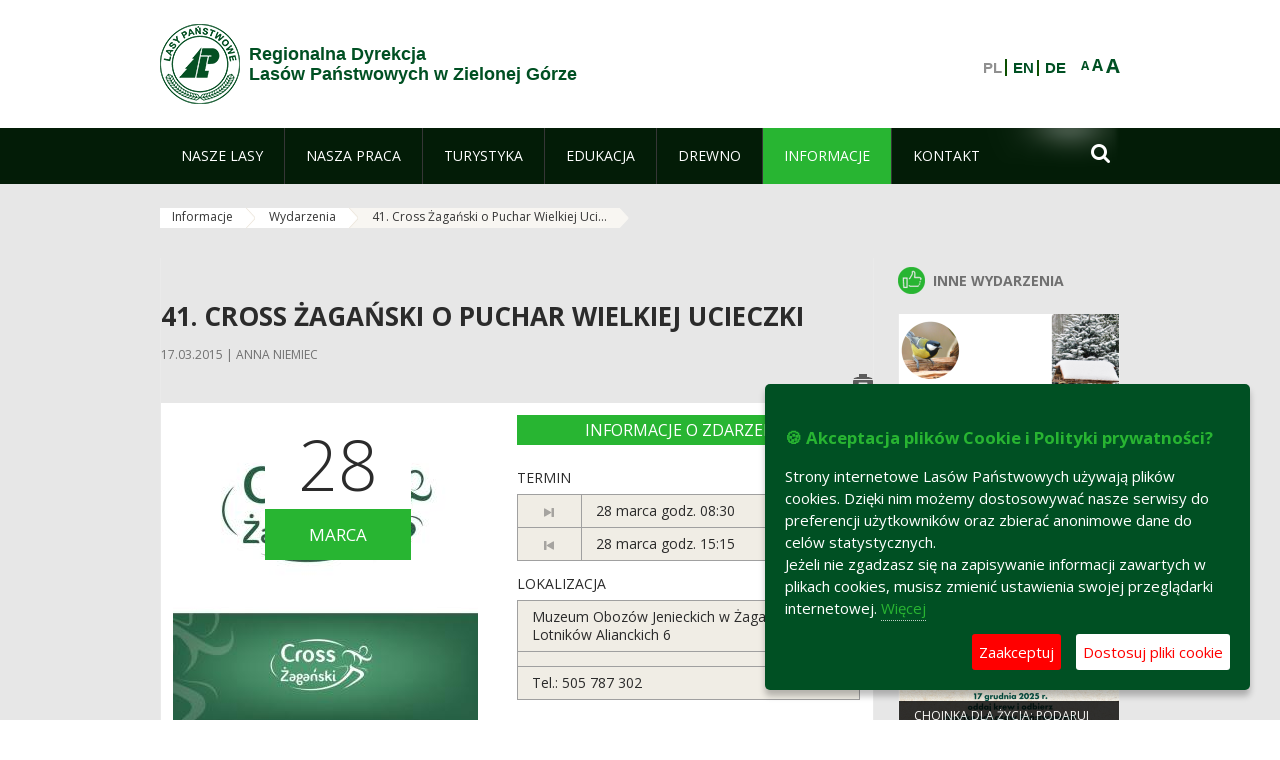

--- FILE ---
content_type: text/html;charset=UTF-8
request_url: https://www.zielonagora.lasy.gov.pl/wydarzenia/-/asset_publisher/1M8a/content/41-cross-zaganski-o-puchar-wielkiej-ucieczki
body_size: 16931
content:
























































		<!DOCTYPE html>













































































<html class="aui ltr" dir="ltr" lang="pl-PL">

<head>
    <meta http-equiv="X-UA-Compatible" content="IE=11,10,9,Edge" />
    <meta name="viewport" content="width=device-width, initial-scale=1.0" />

    <title>41. Cross Żagański o Puchar Wielkiej Ucieczki - Wydarzenia - Regionalna Dyrekcja Lasów Państwowych w Zielonej Górze - Lasy Państwowe</title>
    <link href='https://fonts.googleapis.com/css?family=Open+Sans:300,400,700,800&amp;subset=latin,latin-ext' rel='stylesheet' type='text/css'>

    <script type="text/javascript">
        document.createElement('picture');
    </script>
    <script src="https://www.zielonagora.lasy.gov.pl/nfh-cp-tiles-theme/js/mediaCheck.0.4.6 min.js"></script>
    <script src="https://www.zielonagora.lasy.gov.pl/nfh-cp-tiles-theme/js/picturefill.3.0.2.min.js" async="async"></script>
    <script src="https://www.zielonagora.lasy.gov.pl/nfh-cp-tiles-theme/js/jquery-3.1.0.min.js"></script>
    <script src="https://www.zielonagora.lasy.gov.pl/nfh-cp-tiles-theme/js/jquery-enlightbox.1.1.min.js"></script>
    <script src="https://www.zielonagora.lasy.gov.pl/nfh-cp-tiles-theme/js/jquery.royalslider.9.5.1.min.js"></script>
    <script src="https://www.zielonagora.lasy.gov.pl/nfh-cp-tiles-theme/js/js.cookie.2.0.4.js"></script>
    <script src="https://www.zielonagora.lasy.gov.pl/nfh-cp-tiles-theme/js/jquery.ihavecookies.min.js"></script>
    <script src="https://www.zielonagora.lasy.gov.pl/nfh-cp-tiles-theme/js/nfh-cp.js"></script>

    <script type="text/javascript">

        var _gaq = _gaq || [];
        _gaq.push(['_setAccount', 'UA-32410790-1']);
        _gaq.push(['_setDomainName', 'lasy.gov.pl']);
        _gaq.push(['_trackPageview']);

        (function() {
            var ga = document.createElement('script'); ga.type = 'text/javascript'; ga.async = true;
            ga.src = ('https:' == document.location.protocol ? 'https://ssl' : 'http://www') + '.google-analytics.com/ga.js';
            var s = document.getElementsByTagName('script')[0]; s.parentNode.insertBefore(ga, s);
        })();


        var options = {
            title: '&#x1F36A; Akceptacja plików Cookie i Polityki prywatności?',
            message: 'Strony internetowe Lasów Państwowych używają plików cookies. Dzięki nim możemy dostosowywać nasze serwisy do preferencji użytkowników oraz zbierać anonimowe dane do celów statystycznych.<br/>Jeżeli nie zgadzasz się na zapisywanie informacji zawartych w plikach cookies, musisz zmienić ustawienia swojej przeglądarki internetowej.',
            delay: 600,
            expires: 700,
            link: '/pliki-cookies',
            onAccept: function(){
                var myPreferences = $.fn.ihavecookies.cookie();
                console.log('Yay! The following preferences were saved...');
                console.log(myPreferences);
            },
            uncheckBoxes: true,
            acceptBtnLabel: 'Zaakceptuj ',
            advancedBtnLabel: 'Dostosuj pliki cookie',
            moreInfoLabel: 'Więcej',
            cookieTypesTitle: 'Wybierz, które pliki cookie akceptujesz',
            fixedCookieTypeLabel: 'Niezbędne',
            fixedCookieTypeDesc: 'Pliki cookie niezbędne do prawidłowego działania portalu.',
            cookieTypes: [
                {
                    type: 'Analityka',
                    value: 'analytics',
                    description: 'Pliki Cookie związane z rejestracja startystyk związanych z odwiedzinami na stronach, typami przeglądarek, itp.'
                }
            ]
        }

        $(document).ready(function() {
            $('body').ihavecookies(options);

            $('#ihavecookiesBtn').on('click', function(){
                $('body').ihavecookies(options, 'reinit');
            });
        });

//        function applyColorScheme(name) {
//            var be = $("body");
//            be.removeClass("cs-base");
//            be.removeClass("cs-contrast");
//            be.addClass(name);
//        }
        function applyFontSize(name) {
            var be = $("body");
            be.removeClass("fs-normal");
            be.removeClass("fs-large");
            be.removeClass("fs-extra-large");
            be.addClass(name);
            $(window).trigger('resize'); // refresh slider
        }
    </script>





























































<meta content="text/html; charset=UTF-8" http-equiv="content-type" />





































































	

	

	

	
		<meta content="W kalendarzu obchodów 70-lecia funkcjonowania polskiej administracji leśnej na Ziemiach Zachodnich znalazły się 41. Cross Żagański oraz 4. Bieg Niepodległości w Żaganiu." lang="pl-PL" name="description" />
	

	

	
		<meta content="wydarzenia" lang="pl-PL" name="keywords" />
	



<link href="https://www.zielonagora.lasy.gov.pl/nfh-cp-tiles-theme/images/favicon.ico" rel="Shortcut Icon" />





	<link href="https&#x3a;&#x2f;&#x2f;www&#x2e;zielonagora&#x2e;lasy&#x2e;gov&#x2e;pl&#x2f;wydarzenia&#x2f;-&#x2f;asset_publisher&#x2f;1M8a&#x2f;content&#x2f;41-cross-zaganski-o-puchar-wielkiej-ucieczki" rel="canonical" />

	

			
				<link href="https&#x3a;&#x2f;&#x2f;www&#x2e;zielonagora&#x2e;lasy&#x2e;gov&#x2e;pl&#x2f;wydarzenia&#x2f;-&#x2f;asset_publisher&#x2f;1M8a&#x2f;content&#x2f;41-cross-zaganski-o-puchar-wielkiej-ucieczki" hreflang="x-default" rel="alternate" />
			

			<link href="https&#x3a;&#x2f;&#x2f;www&#x2e;zielonagora&#x2e;lasy&#x2e;gov&#x2e;pl&#x2f;wydarzenia&#x2f;-&#x2f;asset_publisher&#x2f;1M8a&#x2f;content&#x2f;41-cross-zaganski-o-puchar-wielkiej-ucieczki" hreflang="pl-PL" rel="alternate" />

	

			

			<link href="https&#x3a;&#x2f;&#x2f;www&#x2e;zielonagora&#x2e;lasy&#x2e;gov&#x2e;pl&#x2f;de&#x2f;wydarzenia&#x2f;-&#x2f;asset_publisher&#x2f;1M8a&#x2f;content&#x2f;41-cross-zaganski-o-puchar-wielkiej-ucieczki" hreflang="de-DE" rel="alternate" />

	

			

			<link href="https&#x3a;&#x2f;&#x2f;www&#x2e;zielonagora&#x2e;lasy&#x2e;gov&#x2e;pl&#x2f;en&#x2f;wydarzenia&#x2f;-&#x2f;asset_publisher&#x2f;1M8a&#x2f;content&#x2f;41-cross-zaganski-o-puchar-wielkiej-ucieczki" hreflang="en-GB" rel="alternate" />

	





<link class="lfr-css-file" href="https&#x3a;&#x2f;&#x2f;www&#x2e;zielonagora&#x2e;lasy&#x2e;gov&#x2e;pl&#x2f;nfh-cp-tiles-theme&#x2f;css&#x2f;aui&#x2e;css&#x3f;browserId&#x3d;other&#x26;themeId&#x3d;nfhcptilestheme_WAR_nfhcptilestheme&#x26;minifierType&#x3d;css&#x26;languageId&#x3d;pl_PL&#x26;b&#x3d;6210&#x26;t&#x3d;1767876198000" rel="stylesheet" type="text/css" />

<link href="&#x2f;html&#x2f;css&#x2f;main&#x2e;css&#x3f;browserId&#x3d;other&#x26;themeId&#x3d;nfhcptilestheme_WAR_nfhcptilestheme&#x26;minifierType&#x3d;css&#x26;languageId&#x3d;pl_PL&#x26;b&#x3d;6210&#x26;t&#x3d;1441787690000" rel="stylesheet" type="text/css" />









	

				<link href="https://www.zielonagora.lasy.gov.pl/html/portlet/asset_publisher/css/main.css?browserId=other&amp;themeId=nfhcptilestheme_WAR_nfhcptilestheme&amp;minifierType=css&amp;languageId=pl_PL&amp;b=6210&amp;t=1768407475000" rel="stylesheet" type="text/css" />

	

				<link href="https://www.zielonagora.lasy.gov.pl/html/portlet/journal_content/css/main.css?browserId=other&amp;themeId=nfhcptilestheme_WAR_nfhcptilestheme&amp;minifierType=css&amp;languageId=pl_PL&amp;b=6210&amp;t=1768407475000" rel="stylesheet" type="text/css" />

	

				<link href="https://www.zielonagora.lasy.gov.pl/nfh-cp-organizations-portlet/css/main.css?browserId=other&amp;themeId=nfhcptilestheme_WAR_nfhcptilestheme&amp;minifierType=css&amp;languageId=pl_PL&amp;b=6210&amp;t=1768407463000" rel="stylesheet" type="text/css" />

	







<script type="text/javascript">
	// <![CDATA[
		var Liferay = {
			Browser: {
				acceptsGzip: function() {
					return true;
				},
				getMajorVersion: function() {
					return 131.0;
				},
				getRevision: function() {
					return "537.36";
				},
				getVersion: function() {
					return "131.0";
				},
				isAir: function() {
					return false;
				},
				isChrome: function() {
					return true;
				},
				isFirefox: function() {
					return false;
				},
				isGecko: function() {
					return true;
				},
				isIe: function() {
					return false;
				},
				isIphone: function() {
					return false;
				},
				isLinux: function() {
					return false;
				},
				isMac: function() {
					return true;
				},
				isMobile: function() {
					return false;
				},
				isMozilla: function() {
					return false;
				},
				isOpera: function() {
					return false;
				},
				isRtf: function() {
					return true;
				},
				isSafari: function() {
					return true;
				},
				isSun: function() {
					return false;
				},
				isWap: function() {
					return false;
				},
				isWapXhtml: function() {
					return false;
				},
				isWebKit: function() {
					return true;
				},
				isWindows: function() {
					return false;
				},
				isWml: function() {
					return false;
				}
			},

			Data: {
				NAV_SELECTOR: '#navigation',

				isCustomizationView: function() {
					return false;
				},

				notices: [
					null

					

					
				]
			},

			ThemeDisplay: {
				
					getLayoutId: function() {
						return "110";
					},
					getLayoutURL: function() {
						return "https://www.zielonagora.lasy.gov.pl/wydarzenia";
					},
					getParentLayoutId: function() {
						return "108";
					},
					isPrivateLayout: function() {
						return "false";
					},
					isVirtualLayout: function() {
						return false;
					},
				

				getBCP47LanguageId: function() {
					return "pl-PL";
				},
				getCDNBaseURL: function() {
					return "https://www.zielonagora.lasy.gov.pl";
				},
				getCDNDynamicResourcesHost: function() {
					return "";
				},
				getCDNHost: function() {
					return "";
				},
				getCompanyId: function() {
					return "10097";
				},
				getCompanyGroupId: function() {
					return "20183917";
				},
				getDefaultLanguageId: function() {
					return "pl_PL";
				},
				getDoAsUserIdEncoded: function() {
					return "";
				},
				getLanguageId: function() {
					return "pl_PL";
				},
				getParentGroupId: function() {
					return "33009";
				},
				getPathContext: function() {
					return "";
				},
				getPathImage: function() {
					return "/image";
				},
				getPathJavaScript: function() {
					return "/html/js";
				},
				getPathMain: function() {
					return "/c";
				},
				getPathThemeImages: function() {
					return "https://www.zielonagora.lasy.gov.pl/nfh-cp-tiles-theme/images";
				},
				getPathThemeRoot: function() {
					return "/nfh-cp-tiles-theme";
				},
				getPlid: function() {
					return "22115353";
				},
				getPortalURL: function() {
					return "https://www.zielonagora.lasy.gov.pl";
				},
				getPortletSetupShowBordersDefault: function() {
					return true;
				},
				getScopeGroupId: function() {
					return "33009";
				},
				getScopeGroupIdOrLiveGroupId: function() {
					return "33009";
				},
				getSessionId: function() {
					
						
						
							return "";
						
					
				},
				getSiteGroupId: function() {
					return "33009";
				},
				getURLControlPanel: function() {
					return "/group/control_panel?refererPlid=22115353";
				},
				getURLHome: function() {
					return "https\x3a\x2f\x2fwww\x2ezielonagora\x2elasy\x2egov\x2epl\x2fweb\x2fguest";
				},
				getUserId: function() {
					return "10105";
				},
				getUserName: function() {
					
						
						
							return "";
						
					
				},
				isAddSessionIdToURL: function() {
					return false;
				},
				isFreeformLayout: function() {
					return false;
				},
				isImpersonated: function() {
					return false;
				},
				isSignedIn: function() {
					return false;
				},
				isStateExclusive: function() {
					return false;
				},
				isStateMaximized: function() {
					return false;
				},
				isStatePopUp: function() {
					return false;
				}
			},

			PropsValues: {
				NTLM_AUTH_ENABLED: false
			}
		};

		var themeDisplay = Liferay.ThemeDisplay;

		

		Liferay.AUI = {
			getAvailableLangPath: function() {
				return 'available_languages.jsp?browserId=other&themeId=nfhcptilestheme_WAR_nfhcptilestheme&colorSchemeId=01&minifierType=js&languageId=pl_PL&b=6210&t=1768407464000';
			},
			getCombine: function() {
				return true;
			},
			getComboPath: function() {
				return '/combo/?browserId=other&minifierType=&languageId=pl_PL&b=6210&t=1768407464000&';
			},
			getFilter: function() {
				
					
						return 'min';
					
					
					
				
			},
			getJavaScriptRootPath: function() {
				return '/html/js';
			},
			getLangPath: function() {
				return 'aui_lang.jsp?browserId=other&themeId=nfhcptilestheme_WAR_nfhcptilestheme&colorSchemeId=01&minifierType=js&languageId=pl_PL&b=6210&t=1768407464000';
			},
			getStaticResourceURLParams: function() {
				return '?browserId=other&minifierType=&languageId=pl_PL&b=6210&t=1768407464000';
			}
		};

		Liferay.authToken = 'YI7ZpJCm';

		

		Liferay.currentURL = '\x2fwydarzenia\x2f-\x2fasset_publisher\x2f1M8a\x2fcontent\x2f41-cross-zaganski-o-puchar-wielkiej-ucieczki';
		Liferay.currentURLEncoded = '\x252Fwydarzenia\x252F-\x252Fasset_publisher\x252F1M8a\x252Fcontent\x252F41-cross-zaganski-o-puchar-wielkiej-ucieczki';
	// ]]>
</script>


	
		
			
				<script src="/html/js/barebone.jsp?browserId=other&amp;themeId=nfhcptilestheme_WAR_nfhcptilestheme&amp;colorSchemeId=01&amp;minifierType=js&amp;minifierBundleId=javascript.barebone.files&amp;languageId=pl_PL&amp;b=6210&amp;t=1768407464000" type="text/javascript"></script>
			
			
		
	
	


<script type="text/javascript">
	// <![CDATA[
		

			

			
				Liferay.Portlet.list = ['101_INSTANCE_1M8a', '101_INSTANCE_kCS6', 'nfhcpfooterarticle1', 'nfhcpfooterarticle2', 'nfhcpfooterarticle3', 'nfhcpfooterarticle4', '82', '101_INSTANCE_1m8a', 'nfhcpdivisions_WAR_nfhcporganizationsportlet', 'nfhcplanguage', 'nfhcpdivisionsmobile_WAR_nfhcporganizationsportlet'];
			
		

		

		
	// ]]>
</script>





	
		

			

			
				<script type="text/javascript">
					(function(i, s, o, g, r, a, m) {
						i['GoogleAnalyticsObject'] = r;

						i[r] = i[r] || function() {
							var arrayValue = i[r].q || [];

							i[r].q = arrayValue;

							(i[r].q).push(arguments);
						};

						i[r].l = 1 * new Date();

						a = s.createElement(o);
						m = s.getElementsByTagName(o)[0];
						a.async = 1;
						a.src = g;
						m.parentNode.insertBefore(a, m);
					})(window, document, 'script', '//www.google-analytics.com/analytics.js', 'ga');

					ga('create', 'UA-39594529-1', 'auto');
					ga('send', 'pageview');
				</script>
			
		
		
	



	
		
		

			

			
		
	










	









	
	<meta property="og:type" content="article">
	<meta property="og:title" content="41. Cross Żagański o Puchar Wielkiej Ucieczki">
	<meta property="og:description" content="W kalendarzu obchodów 70-lecia funkcjonowania polskiej administracji leśnej na Ziemiach Zachodnich znalazły się 41. Cross Żagański oraz 4. Bieg Niepodległości w Żaganiu.">
	
		<meta property="og:image" content="/image/journal/article?img_id=26332052&t=1426584844859">
	






<link class="lfr-css-file" href="https&#x3a;&#x2f;&#x2f;www&#x2e;zielonagora&#x2e;lasy&#x2e;gov&#x2e;pl&#x2f;nfh-cp-tiles-theme&#x2f;css&#x2f;main&#x2e;css&#x3f;browserId&#x3d;other&#x26;themeId&#x3d;nfhcptilestheme_WAR_nfhcptilestheme&#x26;minifierType&#x3d;css&#x26;languageId&#x3d;pl_PL&#x26;b&#x3d;6210&#x26;t&#x3d;1767876198000" rel="stylesheet" type="text/css" />








	<style type="text/css">

		

			

				

					

#p_p_id_101_INSTANCE_1M8a_ .portlet {
border-width:;
border-style:
}




				

			

		

			

				

					

#p_p_id_101_INSTANCE_kCS6_ .portlet {
border-width:;
border-style:
}




				

			

		

			

		

			

		

			

		

			

		

			

		

			

		

			

		

			

		

			

		

			

		

	</style>



</head>

<body class="cs-base yui3-skin-sam controls-visible signed-out public-page organization-site group-33009 cz-pklp-app">
    <script type="text/javascript">
        var fs = Cookies.get("fbsFontSize");
        if (fs) {
            applyFontSize(fs);
        }

        function setFontSize(name) {
            // definicja funkcji applyFontSize w head
            applyFontSize(name);
            Cookies.set("fbsFontSize", name);
        }
    </script>

    <a href="#main-content" id="skip-to-content">Przejdź do treści</a>

    


























































































































    <div id="page">

        <header id="header" class="$header_css_class" role="banner">
            <div id="header-table">
                <div id="header-organization">
                    <a href="https://www.zielonagora.lasy.gov.pl" title="Regionalna Dyrekcja<br/>Lasów Państwowych w Zielonej Górze" class="logo">
                        <picture>
                                <!--[if IE 9]><video style="display: none;"><![endif]-->
                                <source srcset="https://www.zielonagora.lasy.gov.pl/nfh-cp-tiles-theme/images/nfh-cp/logo-80x80.png" media="(max-width: 979px)" />
                                <source srcset="https://www.zielonagora.lasy.gov.pl/nfh-cp-tiles-theme/images/nfh-cp/logo-80x80.png" media="(min-width: 980px)" />
                                <!--[if IE 9]></video><![endif]-->
                                <img srcset="https://www.zielonagora.lasy.gov.pl/nfh-cp-tiles-theme/images/nfh-cp/logo-80x80.png" alt="Logo" />
                        </picture>
                    </a>
                    <a href="https://www.zielonagora.lasy.gov.pl" title="Regionalna Dyrekcja<br/>Lasów Państwowych w Zielonej Górze" class="name"><span>Regionalna Dyrekcja<br/>Lasów Państwowych w Zielonej Górze</span></a>
                </div>
                <div id="header-banner">
                    <a href="https://www.lasy.gov.pl/" target="_blank"><img alt="Lasy Państwowe" src="https://www.zielonagora.lasy.gov.pl/nfh-cp-tiles-theme/images/nfh-cp/banner-180x44.png"/></a>
                </div>
                <div id="header-localization">
                    <ul id="header-accessability">
                        <li id="button-normal-font" title="normal-font"><button href="#" onclick="setFontSize('fs-normal');return false;">A</button></li>
                        <li id="button-large-font" title="large-font"><button href="#" onclick="setFontSize('fs-large');return false;">A</button></li>
                        <li id="button-extra-large-font" title="extra-large-font"><button href="#" onclick="setFontSize('fs-extra-large');return false;">A</button></li>
                    </ul>
                    



























































	

	<div class="portlet-boundary portlet-boundary_nfhcplanguage_  portlet-static portlet-static-end portlet-borderless portlet-language " id="p_p_id_nfhcplanguage_" >
		<span id="p_nfhcplanguage"></span>



	
	
	

		


























































	
	
	
	
	

		

		
			
			

				

				<div class="portlet-borderless-container" >
					

					


	<div class="portlet-body">



	
		
			
			
				
					



















































































































































































	

				

				
					
					
						


	
	
		






























































































































	
	

		

			
				
					
						
							<span class="taglib-language-list-text" lang="pl-PL">PL</span>
						
						
					
				
				
			

		

			
				
					
						
						
							<a href="https&#x3a;&#x2f;&#x2f;www&#x2e;zielonagora&#x2e;lasy&#x2e;gov&#x2e;pl&#x2f;wydarzenia&#x3f;p_auth&#x3d;YI7ZpJCm&#x26;p_p_id&#x3d;nfhcplanguage&#x26;p_p_lifecycle&#x3d;1&#x26;p_p_state&#x3d;normal&#x26;p_p_mode&#x3d;view&#x26;_nfhcplanguage_struts_action&#x3d;&#x25;2Flanguage&#x25;2Fview&#x26;_nfhcplanguage_redirect&#x3d;&#x25;2Fwydarzenia&#x25;2F-&#x25;2Fasset_publisher&#x25;2F1M8a&#x25;2Fcontent&#x25;2F41-cross-zaganski-o-puchar-wielkiej-ucieczki&#x26;_nfhcplanguage_languageId&#x3d;en_GB" class="taglib-language-list-text" lang="en-GB" >EN</a>
						
					
				
				
			

		

			
				
					
						
						
							<a href="https&#x3a;&#x2f;&#x2f;www&#x2e;zielonagora&#x2e;lasy&#x2e;gov&#x2e;pl&#x2f;wydarzenia&#x3f;p_auth&#x3d;YI7ZpJCm&#x26;p_p_id&#x3d;nfhcplanguage&#x26;p_p_lifecycle&#x3d;1&#x26;p_p_state&#x3d;normal&#x26;p_p_mode&#x3d;view&#x26;_nfhcplanguage_struts_action&#x3d;&#x25;2Flanguage&#x25;2Fview&#x26;_nfhcplanguage_redirect&#x3d;&#x25;2Fwydarzenia&#x25;2F-&#x25;2Fasset_publisher&#x25;2F1M8a&#x25;2Fcontent&#x25;2F41-cross-zaganski-o-puchar-wielkiej-ucieczki&#x26;_nfhcplanguage_languageId&#x3d;de_DE" class="taglib-language-list-text last" lang="de-DE" >DE</a>
						
					
				
				
			

		

	

	

					
				
			
		
	
	



	</div>

				</div>

				
			
		
	


	







	</div>





                </div>
            </div>
            <div id="header-buttons" role="presentation">
                <a id="header-button-select-organization" href="#" class="button"><span><span>Wybierz nadleśnictwo</span></span></a>
                <a id="header-button-search" href="#" class="button"><span><span class="fa fa-2x">&#xf002;</span><br/><span>Szukaj</span></span></a>
                <a id="header-button-navigation" href="#" class="button"><span><span class="fa fa-2x">&#xf0c9;</span><br/><span>Menu</span></span></a>
            </div>
            <div id="header-divisions" class="open" role="presentation">
                



























































	

	<div class="portlet-boundary portlet-boundary_nfhcpdivisionsmobile_WAR_nfhcporganizationsportlet_  portlet-static portlet-static-end portlet-borderless nfh-divisions-portlet " id="p_p_id_nfhcpdivisionsmobile_WAR_nfhcporganizationsportlet_" >
		<span id="p_nfhcpdivisionsmobile_WAR_nfhcporganizationsportlet"></span>



	
	
	

		

			
				
					


























































	
	
	
	
	

		

		
			
			

				

				<div class="portlet-borderless-container" >
					

					


	<div class="portlet-body">



	
		
			
			
				
					



















































































































































































	

				

				
					
					
						


	

		











































 



<div class="divisions tile-1h">

    <div class="subtitle"><span>Nadleśnictwa i inne</span></div>

    











































































<div class="control-group input-select-wrapper">
	

	

	<select class="aui-field-select"  id="_nfhcpdivisionsmobile_WAR_nfhcporganizationsportlet_divisions"  name="_nfhcpdivisionsmobile_WAR_nfhcporganizationsportlet_divisions"   title="divisions"  >
		

		
        







































































<option class=""    value=""  >


	Wybierz
</option>
        
        







































































<option class=""    value="/web/rdlp_zielonagora"  >


	Regionalna Dyrekcja Lasów Państwowych w Zielonej Górze
</option>
        
        







































































<option class=""    value="/web/babimost1"  >


	Nadleśnictwo Babimost
</option>
        
        







































































<option class=""    value="/web/brzozka1"  >


	Nadleśnictwo Brzózka
</option>
        
        







































































<option class=""    value="/web/bytnica"  >


	Nadleśnictwo Bytnica
</option>
        
        







































































<option class=""    value="/web/1226076"  >


	Nadleśnictwo Cybinka
</option>
        
        







































































<option class=""    value="/web/gubin1"  >


	Nadleśnictwo Gubin
</option>
        
        







































































<option class=""    value="/web/krosno1"  >


	Nadleśnictwo Krosno
</option>
        
        







































































<option class=""    value="/web/krzystkowice1"  >


	Nadleśnictwo Krzystkowice
</option>
        
        







































































<option class=""    value="/web/lipinki1"  >


	Nadleśnictwo Lipinki
</option>
        
        







































































<option class=""    value="/web/lubsko1"  >


	Nadleśnictwo Lubsko
</option>
        
        







































































<option class=""    value="/web/nowa_sol"  >


	Nadleśnictwo Nowa Sól
</option>
        
        







































































<option class=""    value="/web/przytok1"  >


	Nadleśnictwo Przytok
</option>
        
        







































































<option class=""    value="/web/sulechow1"  >


	Nadleśnictwo Sulechów
</option>
        
        







































































<option class=""    value="/web/szprotawa1"  >


	Nadleśnictwo Szprotawa
</option>
        
        







































































<option class=""    value="/web/slawa_slaska"  >


	Nadleśnictwo Sława Śląska
</option>
        
        







































































<option class=""    value="/web/torzym1"  >


	Nadleśnictwo Torzym
</option>
        
        







































































<option class=""    value="/web/wolsztyn1"  >


	Nadleśnictwo Wolsztyn
</option>
        
        







































































<option class=""    value="/web/wymiarki1"  >


	Nadleśnictwo Wymiarki
</option>
        
        







































































<option class=""    value="/web/1226326"  >


	Nadleśnictwo Zielona Góra
</option>
        
        







































































<option class=""    value="/web/swiebodzin1"  >


	Nadleśnictwo Świebodzin
</option>
        
        







































































<option class=""    value="/web/zegan1"  >


	Nadleśnictwo Żagań
</option>
        
        







































































<option class=""    value="/web/otlswiebodzin"  >


	Ośrodek Transportu Leśnego w Świebodzinie
</option>
        
        







































































<option class=""    value="/web/osrodek-lagow"  >


	Ośrodek Wypoczynkowy "Leśnik" w Łagowie
</option>
        
        







































































<option class=""    value="/web/ptl_zielonagora"  >


	Polskie Towarzystwo Leśne oddział Zielona Góra
</option>
        
        







































































<option class=""    value="/web/sport-rdlp-zielona-gora"  >


	Sport RDLP Zielona Góra
</option>
        
        







































































<option class=""    value="/web/sitlid_zielonagora"  >


	Stowarzyszenie Inżynierów i Techników Leśnictwa i Drzewnictwa w Zielonej Górze
</option>
        
    











































































	</select>

	

	
</div>

    <div class="button-holder">
        <a class="button button-go">
            <span class="text">Przejdź</span><span class="icon fa fa-2x">&#xf105;</span>
        </a>
    </div>
</div>

	
	

					
				
			
		
	
	



	</div>

				</div>

				
			
		
	

				
				
			

		

	







	</div>





            </div>
        </header>

        <div id="navigation-top">

<nav class="sort-pages modify-pages" role="navigation">

    <ul aria-label="Strony witryny" role="menubar" class="level-1">

                <li  class=" has-children" id="layout_67" role="presentation">
                    <a tabindex="0" aria-labelledby="layout_67"  href="https&#x3a;&#x2f;&#x2f;www&#x2e;zielonagora&#x2e;lasy&#x2e;gov&#x2e;pl&#x2f;nasze-lasy"  role="menuitem"><span>























































 Nasze lasy</span></a>
                        <a tabindex="-1" href="#" class="toggle-navigation-button"><span class="fa"></span></a>
                        <ul role="menu" class="level-2">

                                <li  class="" id="layout_68" role="presentation">
                                    <a tabindex="0" aria-labelledby="layout_68" href="https&#x3a;&#x2f;&#x2f;www&#x2e;zielonagora&#x2e;lasy&#x2e;gov&#x2e;pl&#x2f;lasy-regionu"  role="menuitem">Lasy regionu </a>
                                </li>

                                <li  class="" id="layout_69" role="presentation">
                                    <a tabindex="0" aria-labelledby="layout_69" href="https&#x3a;&#x2f;&#x2f;www&#x2e;zielonagora&#x2e;lasy&#x2e;gov&#x2e;pl&#x2f;lesny-kompleks-promocyjny-bory-lubuskie"  role="menuitem">Leśny Kompleks Promocyjny &#034;Bory Lubuskie&#034; </a>
                                </li>

                                <li  class=" has-children" id="layout_71" role="presentation">
                                    <a tabindex="0" aria-labelledby="layout_71" href="https&#x3a;&#x2f;&#x2f;www&#x2e;zielonagora&#x2e;lasy&#x2e;gov&#x2e;pl&#x2f;mapy-lasow"  role="menuitem">Mapy lasów </a>
                                        <a tabindex="-1" href="#" class="toggle-navigation-button"><span class="fa"></span></a>
                                        <ul role="menu" class="level-3">

                                                <li  class="" id="layout_143" role="presentation">
                                                    <a tabindex="0" aria-labelledby="layout_143" href="https&#x3a;&#x2f;&#x2f;mapa&#x2e;zielonagora&#x2e;lasy&#x2e;gov&#x2e;pl&#x2f;" target="_blank" role="menuitem">Mapa walorów przyrodniczych  <span class="hide-accessible">(otwiera nowe okno)</span> </a>
                                                </li>

                                                <li  class="" id="layout_146" role="presentation">
                                                    <a tabindex="0" aria-labelledby="layout_146" href="http&#x3a;&#x2f;&#x2f;www&#x2e;traxelektronik&#x2e;pl&#x2f;pogoda&#x2f;las&#x2f;rejon&#x2e;php&#x3f;RejID&#x3d;22" target="_blank" role="menuitem">Mapa zagrożenia pożarowego lasu  <span class="hide-accessible">(otwiera nowe okno)</span> </a>
                                                </li>

                                                <li  class="" id="layout_147" role="presentation">
                                                    <a tabindex="0" aria-labelledby="layout_147" href="http&#x3a;&#x2f;&#x2f;zakazywstepu&#x2e;lasy&#x2e;gov&#x2e;pl&#x2f;" target="_blank" role="menuitem">Mapa zakazów wstępu do lasu  <span class="hide-accessible">(otwiera nowe okno)</span> </a>
                                                </li>

                                                <li  class="" id="layout_179" role="presentation">
                                                    <a tabindex="0" aria-labelledby="layout_179" href="https&#x3a;&#x2f;&#x2f;www&#x2e;google&#x2e;com&#x2f;maps&#x2f;d&#x2f;embed&#x3f;mid&#x3d;zxIESGn29fCY&#x2e;kIeVr9TIaK-0" target="_blank" role="menuitem">Mapa Google  <span class="hide-accessible">(otwiera nowe okno)</span> </a>
                                                </li>

                                                <li  class=" last" id="layout_204" role="presentation">
                                                    <a tabindex="0" aria-labelledby="layout_204" href="https&#x3a;&#x2f;&#x2f;www&#x2e;zielonagora&#x2e;lasy&#x2e;gov&#x2e;pl&#x2f;mapy-jednostek"  role="menuitem">Mapy jednostek </a>
                                                </li>
                                        </ul>
                                </li>

                                <li  class="" id="layout_145" role="presentation">
                                    <a tabindex="0" aria-labelledby="layout_145" href="https&#x3a;&#x2f;&#x2f;www&#x2e;zielonagora&#x2e;lasy&#x2e;gov&#x2e;pl&#x2f;ciekawostki"  role="menuitem">Ciekawostki </a>
                                </li>

                                <li  class="" id="layout_185" role="presentation">
                                    <a tabindex="0" aria-labelledby="layout_185" href="https&#x3a;&#x2f;&#x2f;www&#x2e;zielonagora&#x2e;lasy&#x2e;gov&#x2e;pl&#x2f;polskie-lasy"  role="menuitem">Polskie lasy </a>
                                </li>

                                <li  class=" last" id="layout_186" role="presentation">
                                    <a tabindex="0" aria-labelledby="layout_186" href="https&#x3a;&#x2f;&#x2f;www&#x2e;zielonagora&#x2e;lasy&#x2e;gov&#x2e;pl&#x2f;pgl-lasy-panstwowe"  role="menuitem">PGL Lasy Państwowe </a>
                                </li>
                        </ul>
                </li>

                <li  class=" has-children" id="layout_72" role="presentation">
                    <a tabindex="0" aria-labelledby="layout_72"  href="https&#x3a;&#x2f;&#x2f;www&#x2e;zielonagora&#x2e;lasy&#x2e;gov&#x2e;pl&#x2f;nasza-praca"  role="menuitem"><span>























































 Nasza praca</span></a>
                        <a tabindex="-1" href="#" class="toggle-navigation-button"><span class="fa"></span></a>
                        <ul role="menu" class="level-2">

                                <li  class=" has-children" id="layout_73" role="presentation">
                                    <a tabindex="0" aria-labelledby="layout_73" href="https&#x3a;&#x2f;&#x2f;www&#x2e;zielonagora&#x2e;lasy&#x2e;gov&#x2e;pl&#x2f;o-dyrekcji"  role="menuitem">O dyrekcji </a>
                                        <a tabindex="-1" href="#" class="toggle-navigation-button"><span class="fa"></span></a>
                                        <ul role="menu" class="level-3">

                                                <li  class="" id="layout_74" role="presentation">
                                                    <a tabindex="0" aria-labelledby="layout_74" href="https&#x3a;&#x2f;&#x2f;www&#x2e;zielonagora&#x2e;lasy&#x2e;gov&#x2e;pl&#x2f;polozenie"  role="menuitem">Położenie </a>
                                                </li>

                                                <li  class="" id="layout_75" role="presentation">
                                                    <a tabindex="0" aria-labelledby="layout_75" href="https&#x3a;&#x2f;&#x2f;www&#x2e;zielonagora&#x2e;lasy&#x2e;gov&#x2e;pl&#x2f;galeria-zdjec"  role="menuitem">Galeria zdjęć </a>
                                                </li>

                                                <li  class="" id="layout_76" role="presentation">
                                                    <a tabindex="0" aria-labelledby="layout_76" href="https&#x3a;&#x2f;&#x2f;www&#x2e;zielonagora&#x2e;lasy&#x2e;gov&#x2e;pl&#x2f;historia"  role="menuitem">Historia </a>
                                                </li>

                                                <li  class="" id="layout_77" role="presentation">
                                                    <a tabindex="0" aria-labelledby="layout_77" href="https&#x3a;&#x2f;&#x2f;www&#x2e;zielonagora&#x2e;lasy&#x2e;gov&#x2e;pl&#x2f;organizacja-dyrekcji"  role="menuitem">Organizacja dyrekcji </a>
                                                </li>

                                                <li  class="" id="layout_78" role="presentation">
                                                    <a tabindex="0" aria-labelledby="layout_78" href="https&#x3a;&#x2f;&#x2f;www&#x2e;zielonagora&#x2e;lasy&#x2e;gov&#x2e;pl&#x2f;projekty-i-fundusze"  role="menuitem">Projekty i fundusze </a>
                                                </li>

                                                <li  class=" last" id="layout_144" role="presentation">
                                                    <a tabindex="0" aria-labelledby="layout_144" href="https&#x3a;&#x2f;&#x2f;www&#x2e;zielonagora&#x2e;lasy&#x2e;gov&#x2e;pl&#x2f;wspolpraca-z-zagranica"  role="menuitem">Współpraca z zagranicą </a>
                                                </li>
                                        </ul>
                                </li>

                                <li  class="" id="layout_79" role="presentation">
                                    <a tabindex="0" aria-labelledby="layout_79" href="https&#x3a;&#x2f;&#x2f;www&#x2e;zielonagora&#x2e;lasy&#x2e;gov&#x2e;pl&#x2f;zasoby-lesne"  role="menuitem">Zasoby leśne </a>
                                </li>

                                <li  class="" id="layout_80" role="presentation">
                                    <a tabindex="0" aria-labelledby="layout_80" href="https&#x3a;&#x2f;&#x2f;www&#x2e;zielonagora&#x2e;lasy&#x2e;gov&#x2e;pl&#x2f;hodowla-lasu"  role="menuitem">Hodowla lasu </a>
                                </li>

                                <li  class=" has-children" id="layout_81" role="presentation">
                                    <a tabindex="0" aria-labelledby="layout_81" href="https&#x3a;&#x2f;&#x2f;www&#x2e;zielonagora&#x2e;lasy&#x2e;gov&#x2e;pl&#x2f;ochrona-lasu"  role="menuitem">Ochrona lasu </a>
                                        <a tabindex="-1" href="#" class="toggle-navigation-button"><span class="fa"></span></a>
                                        <ul role="menu" class="level-3">

                                                <li  class="" id="layout_210" role="presentation">
                                                    <a tabindex="0" aria-labelledby="layout_210" href="https&#x3a;&#x2f;&#x2f;www&#x2e;zielonagora&#x2e;lasy&#x2e;gov&#x2e;pl&#x2f;ochrona-lasu1"  role="menuitem">Ochrona lasu </a>
                                                </li>

                                                <li  class="" id="layout_129" role="presentation">
                                                    <a tabindex="0" aria-labelledby="layout_129" href="https&#x3a;&#x2f;&#x2f;www&#x2e;zielonagora&#x2e;lasy&#x2e;gov&#x2e;pl&#x2f;ochrona-przeciwpozarowa"  role="menuitem">Ochrona przeciwpożarowa </a>
                                                </li>

                                                <li  class=" last" id="layout_155" role="presentation">
                                                    <a tabindex="0" aria-labelledby="layout_155" href="https&#x3a;&#x2f;&#x2f;www&#x2e;zielonagora&#x2e;lasy&#x2e;gov&#x2e;pl&#x2f;ochrona-przed-szkodnictwem"  role="menuitem">Ochrona przed szkodnictwem </a>
                                                </li>
                                        </ul>
                                </li>

                                <li  class="" id="layout_82" role="presentation">
                                    <a tabindex="0" aria-labelledby="layout_82" href="https&#x3a;&#x2f;&#x2f;www&#x2e;zielonagora&#x2e;lasy&#x2e;gov&#x2e;pl&#x2f;uzytkowanie-lasu"  role="menuitem">Użytkowanie lasu </a>
                                </li>

                                <li  class="" id="layout_83" role="presentation">
                                    <a tabindex="0" aria-labelledby="layout_83" href="https&#x3a;&#x2f;&#x2f;www&#x2e;zielonagora&#x2e;lasy&#x2e;gov&#x2e;pl&#x2f;urzadzanie-lasu"  role="menuitem">Urządzanie lasu </a>
                                </li>

                                <li  class="" id="layout_84" role="presentation">
                                    <a tabindex="0" aria-labelledby="layout_84" href="https&#x3a;&#x2f;&#x2f;www&#x2e;zielonagora&#x2e;lasy&#x2e;gov&#x2e;pl&#x2f;lowiectwo"  role="menuitem">Łowiectwo </a>
                                </li>

                                <li  class=" has-children" id="layout_85" role="presentation">
                                    <a tabindex="0" aria-labelledby="layout_85" href="https&#x3a;&#x2f;&#x2f;www&#x2e;zielonagora&#x2e;lasy&#x2e;gov&#x2e;pl&#x2f;ochrona-przyrody"  role="menuitem">Ochrona przyrody </a>
                                        <a tabindex="-1" href="#" class="toggle-navigation-button"><span class="fa"></span></a>
                                        <ul role="menu" class="level-3">

                                                <li  class="" id="layout_86" role="presentation">
                                                    <a tabindex="0" aria-labelledby="layout_86" href="https&#x3a;&#x2f;&#x2f;www&#x2e;zielonagora&#x2e;lasy&#x2e;gov&#x2e;pl&#x2f;rezerwaty-przyrody"  role="menuitem">Rezerwaty przyrody </a>
                                                </li>

                                                <li  class="" id="layout_87" role="presentation">
                                                    <a tabindex="0" aria-labelledby="layout_87" href="https&#x3a;&#x2f;&#x2f;www&#x2e;zielonagora&#x2e;lasy&#x2e;gov&#x2e;pl&#x2f;parki-krajobrazowe"  role="menuitem">Parki krajobrazowe </a>
                                                </li>

                                                <li  class="" id="layout_88" role="presentation">
                                                    <a tabindex="0" aria-labelledby="layout_88" href="https&#x3a;&#x2f;&#x2f;www&#x2e;zielonagora&#x2e;lasy&#x2e;gov&#x2e;pl&#x2f;obszary-chronionego-krajobrazu"  role="menuitem">Obszary chronionego krajobrazu </a>
                                                </li>

                                                <li  class="" id="layout_89" role="presentation">
                                                    <a tabindex="0" aria-labelledby="layout_89" href="https&#x3a;&#x2f;&#x2f;www&#x2e;zielonagora&#x2e;lasy&#x2e;gov&#x2e;pl&#x2f;obszary-natura-2000"  role="menuitem">Obszary Natura 2000 </a>
                                                </li>

                                                <li  class="" id="layout_90" role="presentation">
                                                    <a tabindex="0" aria-labelledby="layout_90" href="https&#x3a;&#x2f;&#x2f;www&#x2e;zielonagora&#x2e;lasy&#x2e;gov&#x2e;pl&#x2f;pomniki-przyrody"  role="menuitem">Pomniki przyrody </a>
                                                </li>

                                                <li  class=" last" id="layout_91" role="presentation">
                                                    <a tabindex="0" aria-labelledby="layout_91" href="https&#x3a;&#x2f;&#x2f;www&#x2e;zielonagora&#x2e;lasy&#x2e;gov&#x2e;pl&#x2f;uzytki-ekologiczne"  role="menuitem">Użytki ekologiczne </a>
                                                </li>
                                        </ul>
                                </li>

                                <li  class="" id="layout_92" role="presentation">
                                    <a tabindex="0" aria-labelledby="layout_92" href="https&#x3a;&#x2f;&#x2f;www&#x2e;zielonagora&#x2e;lasy&#x2e;gov&#x2e;pl&#x2f;certyfikaty"  role="menuitem">Certyfikaty </a>
                                </li>

                                <li  class=" last" id="layout_93" role="presentation">
                                    <a tabindex="0" aria-labelledby="layout_93" href="https&#x3a;&#x2f;&#x2f;www&#x2e;zielonagora&#x2e;lasy&#x2e;gov&#x2e;pl&#x2f;nadzor-nad-lasami-niepanstwowymi"  role="menuitem">Nadzór nad lasami niepaństwowymi </a>
                                </li>
                        </ul>
                </li>

                <li  class=" has-children" id="layout_94" role="presentation">
                    <a tabindex="0" aria-labelledby="layout_94"  href="https&#x3a;&#x2f;&#x2f;www&#x2e;zielonagora&#x2e;lasy&#x2e;gov&#x2e;pl&#x2f;turystyka"  role="menuitem"><span>























































 Turystyka</span></a>
                        <a tabindex="-1" href="#" class="toggle-navigation-button"><span class="fa"></span></a>
                        <ul role="menu" class="level-2">

                                <li  class="" id="layout_95" role="presentation">
                                    <a tabindex="0" aria-labelledby="layout_95" href="https&#x3a;&#x2f;&#x2f;www&#x2e;zielonagora&#x2e;lasy&#x2e;gov&#x2e;pl&#x2f;miejsca-i-obiekty"  role="menuitem">Miejsca i obiekty </a>
                                </li>

                                <li  class=" has-children" id="layout_96" role="presentation">
                                    <a tabindex="0" aria-labelledby="layout_96" href="https&#x3a;&#x2f;&#x2f;www&#x2e;zielonagora&#x2e;lasy&#x2e;gov&#x2e;pl&#x2f;warto-zobaczyc"  role="menuitem">Warto zobaczyć </a>
                                        <a tabindex="-1" href="#" class="toggle-navigation-button"><span class="fa"></span></a>
                                        <ul role="menu" class="level-3">

                                                <li  class="" id="layout_230" role="presentation">
                                                    <a tabindex="0" aria-labelledby="layout_230" href="https&#x3a;&#x2f;&#x2f;lagowlesnik&#x2e;zielonagora&#x2e;lasy&#x2e;gov&#x2e;pl" target="_blank" role="menuitem">OW Leśnik  <span class="hide-accessible">(otwiera nowe okno)</span> </a>
                                                </li>

                                                <li  class="" id="layout_151" role="presentation">
                                                    <a tabindex="0" aria-labelledby="layout_151" href="https&#x3a;&#x2f;&#x2f;www&#x2e;zielonagora&#x2e;lasy&#x2e;gov&#x2e;pl&#x2f;geosciezka"  role="menuitem">Geościeżka </a>
                                                </li>

                                                <li  class=" last" id="layout_152" role="presentation">
                                                    <a tabindex="0" aria-labelledby="layout_152" href="https&#x3a;&#x2f;&#x2f;www&#x2e;zielonagora&#x2e;lasy&#x2e;gov&#x2e;pl&#x2f;osrodek-w-jeziorach-wysokich"  role="menuitem">OEPL w Jeziorach Wysokich </a>
                                                </li>
                                        </ul>
                                </li>

                                <li  class="" id="layout_97" role="presentation">
                                    <a tabindex="0" aria-labelledby="layout_97" href="https&#x3a;&#x2f;&#x2f;czaswlas&#x2e;pl&#x2f;&#x3f;id&#x3d;c81e728d9d4c2f636f067f89cc14862c" target="_blank" role="menuitem">Znajdź na mapie  <span class="hide-accessible">(otwiera nowe okno)</span> </a>
                                </li>

                                <li  class="" id="layout_235" role="presentation">
                                    <a tabindex="0" aria-labelledby="layout_235" href="https&#x3a;&#x2f;&#x2f;www&#x2e;zielonagora&#x2e;lasy&#x2e;gov&#x2e;pl&#x2f;niemapa"  role="menuitem">NIEMAPA </a>
                                </li>

                                <li  class=" has-children" id="layout_187" role="presentation">
                                    <a tabindex="0" aria-labelledby="layout_187" href="https&#x3a;&#x2f;&#x2f;www&#x2e;zielonagora&#x2e;lasy&#x2e;gov&#x2e;pl&#x2f;pomysly-na-wypoczynek"  role="menuitem">Pomysły na wypoczynek </a>
                                        <a tabindex="-1" href="#" class="toggle-navigation-button"><span class="fa"></span></a>
                                        <ul role="menu" class="level-3">

                                                <li  class="" id="layout_188" role="presentation">
                                                    <a tabindex="0" aria-labelledby="layout_188" href="https&#x3a;&#x2f;&#x2f;www&#x2e;zielonagora&#x2e;lasy&#x2e;gov&#x2e;pl&#x2f;bieganie"  role="menuitem">Bieganie </a>
                                                </li>

                                                <li  class="" id="layout_189" role="presentation">
                                                    <a tabindex="0" aria-labelledby="layout_189" href="https&#x3a;&#x2f;&#x2f;www&#x2e;zielonagora&#x2e;lasy&#x2e;gov&#x2e;pl&#x2f;biegi-na-orientacje"  role="menuitem">Biegi na orientację </a>
                                                </li>

                                                <li  class="" id="layout_190" role="presentation">
                                                    <a tabindex="0" aria-labelledby="layout_190" href="https&#x3a;&#x2f;&#x2f;www&#x2e;zielonagora&#x2e;lasy&#x2e;gov&#x2e;pl&#x2f;geocaching"  role="menuitem">Geocaching </a>
                                                </li>

                                                <li  class="" id="layout_191" role="presentation">
                                                    <a tabindex="0" aria-labelledby="layout_191" href="https&#x3a;&#x2f;&#x2f;www&#x2e;zielonagora&#x2e;lasy&#x2e;gov&#x2e;pl&#x2f;jazda-konna"  role="menuitem">Jazda konna </a>
                                                </li>

                                                <li  class="" id="layout_192" role="presentation">
                                                    <a tabindex="0" aria-labelledby="layout_192" href="https&#x3a;&#x2f;&#x2f;www&#x2e;zielonagora&#x2e;lasy&#x2e;gov&#x2e;pl&#x2f;narciarstwo-biegowe"  role="menuitem">Narciarstwo biegowe </a>
                                                </li>

                                                <li  class="" id="layout_193" role="presentation">
                                                    <a tabindex="0" aria-labelledby="layout_193" href="https&#x3a;&#x2f;&#x2f;www&#x2e;zielonagora&#x2e;lasy&#x2e;gov&#x2e;pl&#x2f;nordic-walking"  role="menuitem">Nordic walking </a>
                                                </li>

                                                <li  class=" last" id="layout_194" role="presentation">
                                                    <a tabindex="0" aria-labelledby="layout_194" href="https&#x3a;&#x2f;&#x2f;www&#x2e;zielonagora&#x2e;lasy&#x2e;gov&#x2e;pl&#x2f;psie-zaprzegi"  role="menuitem">Psie zaprzęgi </a>
                                                </li>
                                        </ul>
                                </li>

                                <li  class="" id="layout_99" role="presentation">
                                    <a tabindex="0" aria-labelledby="layout_99" href="https&#x3a;&#x2f;&#x2f;www&#x2e;lasy&#x2e;gov&#x2e;pl&#x2f;pl&#x2f;turystyka&#x2f;pomysl-na-wyprawe&#x2f;lasy-joannici-i-bunkry"  role="menuitem">Lasy, joannici i bunkry [język migowy] - pomysł na wycieczkę </a>
                                </li>

                                <li  class=" last" id="layout_229" role="presentation">
                                    <a tabindex="0" aria-labelledby="layout_229" href="https&#x3a;&#x2f;&#x2f;www&#x2e;zielonagora&#x2e;lasy&#x2e;gov&#x2e;pl&#x2f;program-zanocuj-w-lesie-"  role="menuitem">Program &#034;Zanocuj w lesie&#034; </a>
                                </li>
                        </ul>
                </li>

                <li  class=" has-children" id="layout_100" role="presentation">
                    <a tabindex="0" aria-labelledby="layout_100"  href="https&#x3a;&#x2f;&#x2f;www&#x2e;zielonagora&#x2e;lasy&#x2e;gov&#x2e;pl&#x2f;edukacja"  role="menuitem"><span>























































 Edukacja</span></a>
                        <a tabindex="-1" href="#" class="toggle-navigation-button"><span class="fa"></span></a>
                        <ul role="menu" class="level-2">

                                <li  class=" has-children" id="layout_106" role="presentation">
                                    <a tabindex="0" aria-labelledby="layout_106" href="https&#x3a;&#x2f;&#x2f;www&#x2e;zielonagora&#x2e;lasy&#x2e;gov&#x2e;pl&#x2f;obiekty-edukacyjne"  role="menuitem">Obiekty edukacyjne </a>
                                        <a tabindex="-1" href="#" class="toggle-navigation-button"><span class="fa"></span></a>
                                        <ul role="menu" class="level-3">

                                                <li  class="" id="layout_130" role="presentation">
                                                    <a tabindex="0" aria-labelledby="layout_130" href="https&#x3a;&#x2f;&#x2f;www&#x2e;zielonagora&#x2e;lasy&#x2e;gov&#x2e;pl&#x2f;sciezki-edukacyjne"  role="menuitem">Ścieżki edukacyjne </a>
                                                </li>

                                                <li  class=" last" id="layout_132" role="presentation">
                                                    <a tabindex="0" aria-labelledby="layout_132" href="https&#x3a;&#x2f;&#x2f;www&#x2e;zielonagora&#x2e;lasy&#x2e;gov&#x2e;pl&#x2f;osrodek-edukacji-przyrodniczo-lesnej"  role="menuitem">OEPL w Jeziorach Wysokich </a>
                                                </li>
                                        </ul>
                                </li>

                                <li  class="" id="layout_153" role="presentation">
                                    <a tabindex="0" aria-labelledby="layout_153" href="https&#x3a;&#x2f;&#x2f;www&#x2e;zielonagora&#x2e;lasy&#x2e;gov&#x2e;pl&#x2f;lesny-savoir-vivre"  role="menuitem">Leśny savoir-vivre </a>
                                </li>

                                <li  class=" has-children" id="layout_216" role="presentation">
                                    <a tabindex="0" aria-labelledby="layout_216" href="https&#x3a;&#x2f;&#x2f;www&#x2e;zielonagora&#x2e;lasy&#x2e;gov&#x2e;pl&#x2f;projekty-edukacyjne"  role="menuitem">Projekty edukacyjne </a>
                                        <a tabindex="-1" href="#" class="toggle-navigation-button"><span class="fa"></span></a>
                                        <ul role="menu" class="level-3">

                                                <li  class="" id="layout_217" role="presentation">
                                                    <a tabindex="0" aria-labelledby="layout_217" href="https&#x3a;&#x2f;&#x2f;www&#x2e;zielonagora&#x2e;lasy&#x2e;gov&#x2e;pl&#x2f;poznajemy-ptaki-polski"  role="menuitem">Poznajemy Ptaki Polski </a>
                                                </li>

                                                <li  class="" id="layout_218" role="presentation">
                                                    <a tabindex="0" aria-labelledby="layout_218" href="https&#x3a;&#x2f;&#x2f;www&#x2e;zielonagora&#x2e;lasy&#x2e;gov&#x2e;pl&#x2f;super-surowiec"  role="menuitem">Super surowiec </a>
                                                </li>

                                                <li  class=" last" id="layout_219" role="presentation">
                                                    <a tabindex="0" aria-labelledby="layout_219" href="https&#x3a;&#x2f;&#x2f;www&#x2e;zielonagora&#x2e;lasy&#x2e;gov&#x2e;pl&#x2f;lesna-edukacja-moja-przygoda"  role="menuitem">Leśna edukacja moją przygodą </a>
                                                </li>
                                        </ul>
                                </li>

                                <li  class=" last" id="layout_232" role="presentation">
                                    <a tabindex="0" aria-labelledby="layout_232" href="https&#x3a;&#x2f;&#x2f;www&#x2e;zielonagora&#x2e;lasy&#x2e;gov&#x2e;pl&#x2f;standardy-ochrony-maloletnich"  role="menuitem">Standardy Ochrony Małoletnich </a>
                                </li>
                        </ul>
                </li>

                <li  class=" has-children" id="layout_180" role="presentation">
                    <a tabindex="0" aria-labelledby="layout_180"  href="https&#x3a;&#x2f;&#x2f;www&#x2e;zielonagora&#x2e;lasy&#x2e;gov&#x2e;pl&#x2f;drewno"  role="menuitem"><span>























































 Drewno</span></a>
                        <a tabindex="-1" href="#" class="toggle-navigation-button"><span class="fa"></span></a>
                        <ul role="menu" class="level-2">

                                <li  class="" id="layout_181" role="presentation">
                                    <a tabindex="0" aria-labelledby="layout_181" href="https&#x3a;&#x2f;&#x2f;www&#x2e;zielonagora&#x2e;lasy&#x2e;gov&#x2e;pl&#x2f;surowiec-do-wszystkiego"  role="menuitem">Surowiec do wszystkiego </a>
                                </li>

                                <li  class="" id="layout_182" role="presentation">
                                    <a tabindex="0" aria-labelledby="layout_182" href="https&#x3a;&#x2f;&#x2f;www&#x2e;zielonagora&#x2e;lasy&#x2e;gov&#x2e;pl&#x2f;skad-sie-bierze-drewno"  role="menuitem">Skąd się bierze drewno </a>
                                </li>

                                <li  class="" id="layout_183" role="presentation">
                                    <a tabindex="0" aria-labelledby="layout_183" href="https&#x3a;&#x2f;&#x2f;www&#x2e;zielonagora&#x2e;lasy&#x2e;gov&#x2e;pl&#x2f;zasady-sprzedazy"  role="menuitem">Zasady sprzedaży </a>
                                </li>

                                <li  class=" last" id="layout_184" role="presentation">
                                    <a tabindex="0" aria-labelledby="layout_184" href="https&#x3a;&#x2f;&#x2f;www&#x2e;zielonagora&#x2e;lasy&#x2e;gov&#x2e;pl&#x2f;polski-przeboj"  role="menuitem">Polski przebój </a>
                                </li>
                        </ul>
                </li>

                <li aria-selected='true' class="selected has-children" id="layout_108" role="presentation">
                    <a tabindex="0" aria-labelledby="layout_108" aria-haspopup='true' href="https&#x3a;&#x2f;&#x2f;www&#x2e;zielonagora&#x2e;lasy&#x2e;gov&#x2e;pl&#x2f;informacje"  role="menuitem"><span>























































 Informacje</span></a>
                        <a tabindex="-1" href="#" class="toggle-navigation-button"><span class="fa"></span></a>
                        <ul role="menu" class="level-2">

                                <li  class="" id="layout_221" role="presentation">
                                    <a tabindex="0" aria-labelledby="layout_221" href="https&#x3a;&#x2f;&#x2f;www&#x2e;zielonagora&#x2e;lasy&#x2e;gov&#x2e;pl&#x2f;ochrona-danych-osobowych"  role="menuitem">Ochrona danych osobowych </a>
                                </li>

                                <li  class=" has-children" id="layout_109" role="presentation">
                                    <a tabindex="0" aria-labelledby="layout_109" href="https&#x3a;&#x2f;&#x2f;www&#x2e;zielonagora&#x2e;lasy&#x2e;gov&#x2e;pl&#x2f;aktualnosci"  role="menuitem">Aktualności </a>
                                        <a tabindex="-1" href="#" class="toggle-navigation-button"><span class="fa"></span></a>
                                        <ul role="menu" class="level-3">

                                                <li  class=" last" id="layout_124" role="presentation">
                                                    <a tabindex="0" aria-labelledby="layout_124" href="https&#x3a;&#x2f;&#x2f;www&#x2e;zielonagora&#x2e;lasy&#x2e;gov&#x2e;pl&#x2f;aktualnosci_archiwum"  role="menuitem">Archiwum </a>
                                                </li>
                                        </ul>
                                </li>

                                <li aria-selected='true' class="selected" id="layout_110" role="presentation">
                                    <a tabindex="0" aria-labelledby="layout_110" href="https&#x3a;&#x2f;&#x2f;www&#x2e;zielonagora&#x2e;lasy&#x2e;gov&#x2e;pl&#x2f;wydarzenia"  role="menuitem">Wydarzenia </a>
                                </li>

                                <li  class=" has-children" id="layout_154" role="presentation">
                                    <a tabindex="0" aria-labelledby="layout_154" href="https&#x3a;&#x2f;&#x2f;www&#x2e;zielonagora&#x2e;lasy&#x2e;gov&#x2e;pl&#x2f;oferty-pracy-w-lp"  role="menuitem">Oferty pracy w LP </a>
                                        <a tabindex="-1" href="#" class="toggle-navigation-button"><span class="fa"></span></a>
                                        <ul role="menu" class="level-3">

                                                <li  class="" id="layout_205" role="presentation">
                                                    <a tabindex="0" aria-labelledby="layout_205" href="https&#x3a;&#x2f;&#x2f;www&#x2e;zielonagora&#x2e;lasy&#x2e;gov&#x2e;pl&#x2f;staz-w-lp"  role="menuitem">Staż w LP </a>
                                                </li>

                                                <li  class="" id="layout_209" role="presentation">
                                                    <a tabindex="0" aria-labelledby="layout_209" href="https&#x3a;&#x2f;&#x2f;www&#x2e;zielonagora&#x2e;lasy&#x2e;gov&#x2e;pl&#x2f;egzamin-do-sluzby-lesnej"  role="menuitem">Egzamin do Służby Leśnej </a>
                                                </li>

                                                <li  class=" last" id="layout_222" role="presentation">
                                                    <a tabindex="0" aria-labelledby="layout_222" href="https&#x3a;&#x2f;&#x2f;www&#x2e;zielonagora&#x2e;lasy&#x2e;gov&#x2e;pl&#x2f;klauzula-informacyjna-rodo"  role="menuitem">Klauzula informacyjna RODO </a>
                                                </li>
                                        </ul>
                                </li>

                                <li  class="" id="layout_111" role="presentation">
                                    <a tabindex="0" aria-labelledby="layout_111" href="https&#x3a;&#x2f;&#x2f;www&#x2e;zielonagora&#x2e;lasy&#x2e;gov&#x2e;pl&#x2f;przetargi-zamowienia-zarzadzenia"  role="menuitem">Przetargi, zamówienia, zarządzenia </a>
                                </li>

                                <li  class="" id="layout_112" role="presentation">
                                    <a tabindex="0" aria-labelledby="layout_112" href="https&#x3a;&#x2f;&#x2f;www&#x2e;zielonagora&#x2e;lasy&#x2e;gov&#x2e;pl&#x2f;sprzedaz-drewna-choinek-i-sadzonek"  role="menuitem">Sprzedaż drewna, sadzonek oraz oferta łowiecka </a>
                                </li>

                                <li  class="" id="layout_228" role="presentation">
                                    <a tabindex="0" aria-labelledby="layout_228" href="https&#x3a;&#x2f;&#x2f;www&#x2e;zielonagora&#x2e;lasy&#x2e;gov&#x2e;pl&#x2f;regulamin-korzystania-z-drog-lesnych"  role="menuitem">Regulamin korzystania z dróg leśnych </a>
                                </li>

                                <li  class="" id="layout_113" role="presentation">
                                    <a tabindex="0" aria-labelledby="layout_113" href="https&#x3a;&#x2f;&#x2f;www&#x2e;zielonagora&#x2e;lasy&#x2e;gov&#x2e;pl&#x2f;wylaczanie_gruntow"  role="menuitem">Wyłączanie gruntów z produkcji </a>
                                </li>

                                <li  class=" has-children" id="layout_206" role="presentation">
                                    <a tabindex="0" aria-labelledby="layout_206" href="https&#x3a;&#x2f;&#x2f;www&#x2e;zielonagora&#x2e;lasy&#x2e;gov&#x2e;pl&#x2f;organizacje-pozarzadowe"  role="menuitem">Organizacje pozarządowe </a>
                                        <a tabindex="-1" href="#" class="toggle-navigation-button"><span class="fa"></span></a>
                                        <ul role="menu" class="level-3">

                                                <li  class="" id="layout_207" role="presentation">
                                                    <a tabindex="0" aria-labelledby="layout_207" href="http&#x3a;&#x2f;&#x2f;www&#x2e;ptl&#x2e;zielonagora&#x2e;lasy&#x2e;gov&#x2e;pl&#x2f;" target="_blank" role="menuitem">PTL  <span class="hide-accessible">(otwiera nowe okno)</span> </a>
                                                </li>

                                                <li  class=" last" id="layout_208" role="presentation">
                                                    <a tabindex="0" aria-labelledby="layout_208" href="http&#x3a;&#x2f;&#x2f;www&#x2e;sitlid&#x2e;zielonagora&#x2e;lasy&#x2e;gov&#x2e;pl&#x2f;" target="_blank" role="menuitem">SITLiD  <span class="hide-accessible">(otwiera nowe okno)</span> </a>
                                                </li>
                                        </ul>
                                </li>

                                <li  class="" id="layout_114" role="presentation">
                                    <a tabindex="0" aria-labelledby="layout_114" href="https&#x3a;&#x2f;&#x2f;www&#x2e;zielonagora&#x2e;lasy&#x2e;gov&#x2e;pl&#x2f;zagrozenie-pozarowe"  role="menuitem">Zagrożenie pożarowe </a>
                                </li>

                                <li  class="" id="layout_115" role="presentation">
                                    <a tabindex="0" aria-labelledby="layout_115" href="https&#x3a;&#x2f;&#x2f;www&#x2e;lasy&#x2e;gov&#x2e;pl&#x2f;pl&#x2f;informacje&#x2f;zakazy-wstepu-do-lasow&#x3f;fbclid&#x3d;IwAR0Y4FsHS0968oX5y9oPrkFhqBLvmBSLkmq5UrhqAcQw8re582RGaAe-Kf8" target="_blank" role="menuitem">Zakazy wstępu do lasu  <span class="hide-accessible">(otwiera nowe okno)</span> </a>
                                </li>

                                <li  class=" has-children last" id="layout_195" role="presentation">
                                    <a tabindex="0" aria-labelledby="layout_195" href="https&#x3a;&#x2f;&#x2f;www&#x2e;zielonagora&#x2e;lasy&#x2e;gov&#x2e;pl&#x2f;faq"  role="menuitem">FAQ </a>
                                        <a tabindex="-1" href="#" class="toggle-navigation-button"><span class="fa"></span></a>
                                        <ul role="menu" class="level-3">

                                                <li  class="" id="layout_196" role="presentation">
                                                    <a tabindex="0" aria-labelledby="layout_196" href="https&#x3a;&#x2f;&#x2f;www&#x2e;zielonagora&#x2e;lasy&#x2e;gov&#x2e;pl&#x2f;zwierzeta"  role="menuitem">Zwierzęta </a>
                                                </li>

                                                <li  class="" id="layout_197" role="presentation">
                                                    <a tabindex="0" aria-labelledby="layout_197" href="https&#x3a;&#x2f;&#x2f;www&#x2e;zielonagora&#x2e;lasy&#x2e;gov&#x2e;pl&#x2f;samochod"  role="menuitem">Samochód </a>
                                                </li>

                                                <li  class="" id="layout_198" role="presentation">
                                                    <a tabindex="0" aria-labelledby="layout_198" href="https&#x3a;&#x2f;&#x2f;www&#x2e;zielonagora&#x2e;lasy&#x2e;gov&#x2e;pl&#x2f;grzyby"  role="menuitem">Grzyby </a>
                                                </li>

                                                <li  class="" id="layout_199" role="presentation">
                                                    <a tabindex="0" aria-labelledby="layout_199" href="https&#x3a;&#x2f;&#x2f;www&#x2e;zielonagora&#x2e;lasy&#x2e;gov&#x2e;pl&#x2f;drewno1"  role="menuitem">Drewno </a>
                                                </li>

                                                <li  class="" id="layout_200" role="presentation">
                                                    <a tabindex="0" aria-labelledby="layout_200" href="https&#x3a;&#x2f;&#x2f;www&#x2e;zielonagora&#x2e;lasy&#x2e;gov&#x2e;pl&#x2f;biwakowanie"  role="menuitem">Biwakowanie </a>
                                                </li>

                                                <li  class=" last" id="layout_201" role="presentation">
                                                    <a tabindex="0" aria-labelledby="layout_201" href="https&#x3a;&#x2f;&#x2f;www&#x2e;zielonagora&#x2e;lasy&#x2e;gov&#x2e;pl&#x2f;bezpieczenstwo"  role="menuitem">Bezpieczeństwo </a>
                                                </li>
                                        </ul>
                                </li>
                        </ul>
                </li>

                <li  class=" has-children last" id="layout_117" role="presentation">
                    <a tabindex="0" aria-labelledby="layout_117"  href="https&#x3a;&#x2f;&#x2f;www&#x2e;zielonagora&#x2e;lasy&#x2e;gov&#x2e;pl&#x2f;kontakt"  role="menuitem"><span>























































 Kontakt</span></a>
                        <a tabindex="-1" href="#" class="toggle-navigation-button"><span class="fa"></span></a>
                        <ul role="menu" class="level-2">

                                <li  class="" id="layout_118" role="presentation">
                                    <a tabindex="0" aria-labelledby="layout_118" href="https&#x3a;&#x2f;&#x2f;www&#x2e;zielonagora&#x2e;lasy&#x2e;gov&#x2e;pl&#x2f;kontakt-regionalna-dyrekcja-lp"  role="menuitem">Regionalna Dyrekcja LP </a>
                                </li>

                                <li  class="" id="layout_119" role="presentation">
                                    <a tabindex="0" aria-labelledby="layout_119" href="https&#x3a;&#x2f;&#x2f;www&#x2e;zielonagora&#x2e;lasy&#x2e;gov&#x2e;pl&#x2f;kontakt-nadlesnictwa"  role="menuitem">Nadleśnictwa </a>
                                </li>

                                <li  class="" id="layout_120" role="presentation">
                                    <a tabindex="0" aria-labelledby="layout_120" href="http&#x3a;&#x2f;&#x2f;www&#x2e;lasy&#x2e;gov&#x2e;pl&#x2f;kontakt&#x2f;dyrekcja-generalna-lp" target="_blank" role="menuitem">Dyrekcja Generalna LP  <span class="hide-accessible">(otwiera nowe okno)</span> </a>
                                </li>

                                <li  class="" id="layout_121" role="presentation">
                                    <a tabindex="0" aria-labelledby="layout_121" href="https&#x3a;&#x2f;&#x2f;www&#x2e;zielonagora&#x2e;lasy&#x2e;gov&#x2e;pl&#x2f;kontakt-dla-mediow"  role="menuitem">Dla mediów </a>
                                </li>

                                <li  class="" id="layout_225" role="presentation">
                                    <a tabindex="0" aria-labelledby="layout_225" href="https&#x3a;&#x2f;&#x2f;www&#x2e;zielonagora&#x2e;lasy&#x2e;gov&#x2e;pl&#x2f;telefony-alarmowe"  role="menuitem">Telefony alarmowe </a>
                                </li>

                                <li  class="" id="layout_231" role="presentation">
                                    <a tabindex="0" aria-labelledby="layout_231" href="https&#x3a;&#x2f;&#x2f;www&#x2e;zielonagora&#x2e;lasy&#x2e;gov&#x2e;pl&#x2f;konsultant-ds-kontaktow-spolecznych"  role="menuitem">Konsultant ds. kontaktów społecznych </a>
                                </li>

                                <li  class=" last" id="layout_233" role="presentation">
                                    <a tabindex="0" aria-labelledby="layout_233" href="https&#x3a;&#x2f;&#x2f;www&#x2e;zielonagora&#x2e;lasy&#x2e;gov&#x2e;pl&#x2f;sygnalisci"  role="menuitem">Sygnaliści </a>
                                </li>
                        </ul>
                </li>

        <li tabindex="0" class="search">
            <a tabindex="-1" href="#"><span class="fa">&#xf002;</span></a>
            <div class="search-outer">
                <div class="search-inner">
                    







































































































































<form action="https&#x3a;&#x2f;&#x2f;www&#x2e;zielonagora&#x2e;lasy&#x2e;gov&#x2e;pl&#x2f;wydarzenia&#x3f;p_p_auth&#x3d;nkomFvRj&#x26;p_p_id&#x3d;77&#x26;p_p_lifecycle&#x3d;0&#x26;p_p_state&#x3d;maximized&#x26;p_p_mode&#x3d;view&#x26;_77_struts_action&#x3d;&#x25;2Fjournal_content_search&#x25;2Fsearch&#x26;_77_showListed&#x3d;false" class="form  "  id="fm" method="post" name="fm" >
	

	<input name="formDate" type="hidden" value="1768594522586" />
	












































































	<div class="control-group control-group-inline input-text-wrapper">









	
	
	
	
	
	
	
	

		

		
			
			
			
				<input  class="field lfr-search-keywords"  id="_77_keywords_pnoe"    name="_77_keywords"   placeholder="Szukaj..." title="Szukaj zawartości stron" type="text" value=""  size="30"  />
			
		

		
	







	</div>




	












































































	<div class="control-group control-group-inline input-text-wrapper">









	
	
	
	
	
	
	
	

		

		
			
			
			
				<input alt="Szukaj" class="field lfr-search-button"  id="search"    name="search"    title="Szukaj" type="image"   src="https://www.zielonagora.lasy.gov.pl/nfh-cp-tiles-theme/images/common/search.png" alt="search"  />
			
		

		
	







	</div>















































































	
</form>





                </div>
            </div>
        </li>
    </ul>

</nav>        </div>

        <div id="content">
            <div id="content-inner">
                    <nav id="breadcrumbs">
                    


























































	

























































<ul aria-label="Okruszek chleba" class="breadcrumb breadcrumb-horizontal">
	<li class="first breadcrumb-truncate" title="Informacje" ><a href="https://www.zielonagora.lasy.gov.pl/informacje" >Informacje</a><span class="divider">/</span></li><li class="current-parent breadcrumb-truncate" title="Wydarzenia" ><a href="https://www.zielonagora.lasy.gov.pl/wydarzenia" >Wydarzenia</a><span class="divider">/</span></li><li class="active last breadcrumb-truncate" title="41. Cross Żagański o Puchar Wielkiej Ucieczki"><span>41. Cross Żagański o Puchar Wielkiej Uci...</span></li>
</ul>

                    </nav>
                    







































































































<div class="nfh-cp-75-25-layouttpl" id="main-content" role="main">
            <div class="portlet-layout row-fluid">
            <div class="aui-w75 portlet-column portlet-column-first span9" id="column-1">
                <div class="portlet-dropzone portlet-column-content portlet-column-content-first" id="layout-column_column-1">



























































	

	<div class="portlet-boundary portlet-boundary_101_  portlet-static portlet-static-end portlet-asset-publisher lista-aktualnosci" id="p_p_id_101_INSTANCE_1M8a_" >
		<span id="p_101_INSTANCE_1M8a"></span>



	
	
	

		


























































	
	
	
	
	

		

		
			
				


<!-- portlet_display: com.liferay.portal.theme.PortletDisplay-->
<!-- portlet_title_url: -->
<!-- PortalUtil.getPortalURL: https://www.zielonagora.lasy.gov.pl-->
<!-- PortalUtil.getLayoutSetFriendlyURL: https://www.zielonagora.lasy.gov.pl-->




<section class="portlet" id="portlet_101_INSTANCE_1M8a">
	<header class="portlet-topper">
		<h1 class="portlet-title">
				


































































	
	
	
		<span class=""
			
				onmouseover="Liferay.Portal.ToolTip.show(this, 'Wydarzenia')"
			
		>
			
				
				
					
	
		
		
			
				
					
						
							<img id="rjus__column1__0" src="https://www.zielonagora.lasy.gov.pl/nfh-cp-tiles-theme/images/spacer.png"  alt="" style="background-image: url('https://www.zielonagora.lasy.gov.pl/sprite/html/icons/_sprite.png'); background-position: 50% -112px; background-repeat: no-repeat; height: 16px; width: 16px;" />
						
						
					
				
				
			
		
	

	
		
		
			<span class="taglib-text hide-accessible">Wydarzenia</span>
		
	

				
			
		</span>
	




 <span class="portlet-title-text">Wydarzenia</span>
		</h1>

		<menu class="portlet-topper-toolbar" id="portlet-topper-toolbar_101_INSTANCE_1M8a" type="toolbar">
				






















































	

	

	

	

	

	

	

	

	

	

	

	

	

	

		

		

		

		

		

		
	

		</menu>
	</header>

	<div class="portlet-content">
		
					<div class=" portlet-content-container" >
						


	<div class="portlet-body">



	
		
			
			
				
					



















































































































































































	

				

				
					
					
						


	
	
		











































































































	<div>
		























































































































    <div class="asset-metadata">

        

        


    </div>


<div class="asset-full-content  no-title" entry-id="26331942">
	
		












































































































	

	
		<div class="asset-user-actions">
			

			
			

				

				
			
		</div>
	

    

    
        
        
            
        
    

    

    

	<div class="asset-content" id="_101_INSTANCE_1M8a_26331942">
		

		

		
			
			
		































































<div class="journal-content-article">
	
<div id="article-26331931" class="nfh-cp-article">

    <h1 class="title">41. Cross Żagański o Puchar Wielkiej Ucieczki</h1>

    <div class="metadata">17.03.2015 | Anna Niemiec</div>

    <div class="social-media">
        <div class="addthis_toolbox addthis_default_style">
            <a class="addthis_button_facebook_like" fb:like:layout="button_count"></a>
            <a class="addthis_button_google_plusone" g:plusone:size="medium"></a>
            <a class="addthis_button_tweet"></a>
            <input type="image" alt="Drukuj" src="https://www.zielonagora.lasy.gov.pl/nfh-cp-tiles-theme/images/nfh-cp/icon-print-20x17.png"                 onclick="Nfhcp.AssetPublisherPortlet.printFullContent('101_INSTANCE_1M8a', '26331931', '', '41-cross-zaganski-o-puchar-wielkiej-ucieczki');" class="print"/>
            <script type="text/javascript">var addthis_config = {"data_track_addressbar":true};</script>
            <script type="text/javascript" src="//s7.addthis.com/js/300/addthis_widget.js#pubid=ra-55c31ccb1e1d814d"></script>
        </div>
    </div>

        <div id="gallery-26331931" class="event">




            <div class="image-wrapper">
                <div class="event-date">28 <span>marca</span></div>
                <img src="/image/journal/article?img_id=26332052&t=1426584844859&height=305">
            </div>

            <div class="event-data">
                <div class="header">Informacje o zdarzeniu</div>

                <div class="subheader">Termin</div>
                <div class="date table">
                    <div class="row">
                        <div class="from-date cell"><img src="https://www.zielonagora.lasy.gov.pl/nfh-cp-tiles-theme/images/nfh-cp/event-from-date-marker-10x9.png"/></div>
                        <div class="from-date cell"><span>28 marca godz. 08:30</span></div>
                    </div>
                    <div class="row">
                        <div class="to-date cell"><img src="https://www.zielonagora.lasy.gov.pl/nfh-cp-tiles-theme/images/nfh-cp/event-to-date-marker-10x9.png"/></div>
                        <div class="to-date cell"><span>28 marca godz. 15:15</span></div>
                    </div>
                </div>
                
                <div class="subheader">Lokalizacja</div>
                <div class="location table">
                        <div class="row">
                            <div class="cell"><span>Muzeum Obozów Jenieckich w Żaganiu, ul. Lotników Alianckich 6</span></div>
                        </div>
                        <div class="row">
                            <div class="cell"><a href="mailto:biuro@hsmedia.pl"></a></div>
                        </div>
                        <div class="row">
                            <div class="cell"><span>Tel.: 505 787 302</span></div>
                        </div>
                </div>
            </div>
        </div>

        <p class="description">W kalendarzu obchodów 70-lecia funkcjonowania polskiej administracji leśnej na Ziemiach Zachodnich znalazły się 41. Cross Żagański oraz 4. Bieg Niepodległości w Żaganiu.</p>

    <div class="content"><p>
	Cross Żagański jest cyklicznym biegiem przełajowym organizowanym dla upamiętnienia rocznicy Wielkiej Ucieczki z obozu Stalag Luft III – jaki istniał przy Żaganiu, na terenach obecnego Nadleśnictwa Żagań. Trasa biegu wyznaczona została przez tereny po byłym obozie jeńców alianckich ukazując wspaniałe walory przyrodniczo-turystyczne obszarów leśnych w zarządzie nadleśnictwa. Lokalizacja biegu: teren Obozów Jenieckich przy ul. Lotników Alianckich w Żaganiu.</p>
<p>
	Drugą imprezą biegową organizowaną w ramach obchodów 70-lecia funkcjonowania polskiej administracji leśnej na Ziemiach Zachodnich będzie IV Bieg Niepodległości. Celem biegu jest upamiętnienie odzyskania przez Polskę niepodległości w 1918r. , upowszechnienie biegania jako najprostszej formy ruchu oraz promocja aktywności fizycznej i zdrowego stylu życia. Bieg odbędzie się 11 listopada 2015r.</p>
<p>
	Podczas organizowanych biegów zaznaczony zostanie akcent przypadających w 2015 roku obchodów 70-lecia Lasów Państwowych w Zielonej Górze. Na obu imprezach obecni będą przedstawiciele Lasów Państwowych Nadleśnictwa Żagań, którzy aktywnie włączą się w przygotowania biegu. Nie zabraknie również leśników reprezentujących Lasy Państwowe, którzy wezmą udział w rywalizacji na trasie obu biegów.</p>
<p>
	więcej o biegu:&nbsp;<a href="http://www.cross.zagan.pl/">http://www.cross.zagan.pl/</a></p>
</div>

</div>
</div>



		

		

		
			<div class="asset-ratings">

				

				




























































	<div class="taglib-ratings stars" id="zyfa_column1_0_ratingContainer">
		
			
				
					
				

				<div class="liferay-rating-score" id="zyfa_column1_0_ratingScore">
					<div id="zyfa_column1_0_ratingScoreContent">
						<div class="rating-label">
							Średnia

							(0 Głosy)
						</div>

						<a class="rating-element icon-star-empty" href="javascript:;" title="Średnia ocena to 0 gwiazdek z 5."></a><a class="rating-element icon-star-empty" href="javascript:;" title=""></a><a class="rating-element icon-star-empty" href="javascript:;" title=""></a><a class="rating-element icon-star-empty" href="javascript:;" title=""></a><a class="rating-element icon-star-empty" href="javascript:;" title=""></a>
					</div>
				</div>
			
			
		
	</div>

	
		
	

			</div>
		

		

		

		<br />

		

		
	</div>


</div>




	</div>

	














































































































	

					
				
			
		
	
	



	</div>

					</div>
				
	</div>
</section>
			
			
		
	


	







	</div>




</div>
            </div>
            <div class="aui-w25 portlet-column portlet-column-last span3" id="column-2">
                <div class="portlet-dropzone portlet-column-content portlet-column-content-last" id="layout-column_column-2">



























































	

	<div class="portlet-boundary portlet-boundary_101_  portlet-static portlet-static-end portlet-asset-publisher polecane-artykuly" id="p_p_id_101_INSTANCE_kCS6_" >
		<span id="p_101_INSTANCE_kCS6"></span>



	
	
	

		


























































	
	
	
	
	

		

		
			
				


<!-- portlet_display: com.liferay.portal.theme.PortletDisplay-->
<!-- portlet_title_url: -->
<!-- PortalUtil.getPortalURL: https://www.zielonagora.lasy.gov.pl-->
<!-- PortalUtil.getLayoutSetFriendlyURL: https://www.zielonagora.lasy.gov.pl-->




<section class="portlet" id="portlet_101_INSTANCE_kCS6">
	<header class="portlet-topper">
		<h1 class="portlet-title">
				


































































	
	
	
		<span class=""
			
				onmouseover="Liferay.Portal.ToolTip.show(this, 'Inne\x20wydarzenia')"
			
		>
			
				
				
					
	
		
		
			
				
					
						
							<img id="owel__column2__0" src="https://www.zielonagora.lasy.gov.pl/nfh-cp-tiles-theme/images/spacer.png"  alt="" style="background-image: url('https://www.zielonagora.lasy.gov.pl/sprite/html/icons/_sprite.png'); background-position: 50% -112px; background-repeat: no-repeat; height: 16px; width: 16px;" />
						
						
					
				
				
			
		
	

	
		
		
			<span class="taglib-text hide-accessible">Inne wydarzenia</span>
		
	

				
			
		</span>
	




 <span class="portlet-title-text">Inne wydarzenia</span>
		</h1>

		<menu class="portlet-topper-toolbar" id="portlet-topper-toolbar_101_INSTANCE_kCS6" type="toolbar">
				






















































	

	

	

	

	

	

	

	

	

	

	

	

	

	

		

		

		

		

		

		
	

		</menu>
	</header>

	<div class="portlet-content">
		
					<div class=" portlet-content-container" >
						


	<div class="portlet-body">



	
		
			
			
				
					



















































































































































































	

				

				
					
					
						


	
	
		













































































































	

		<div class="lfr-meta-actions add-asset-selector">
			
		</div>

	



<div class="subscribe-action">
	

	
</div>




	






























































	
	
	





<div class="asset-titles recommended-220x125-tiles">
	<div class="asset-titles-wrapper">
        
            
                
                    




		
			
			
				





		



			

















































































































    
        
        
               
        
        
    

    

    
        <div class="article-abstract">
            <div class="recommended-220x125-tile">
                
                    <img alt="Ptasia Godzinka, czyli zimowe liczenie ptaków" src='/image/journal/article?img_id=53268971&t=1767943777492&width=220'/>
                
                
                <div class="summary">
                    












































































































                    <h2 class="article-title">
                        
                            
                                <a href="https://www.zielonagora.lasy.gov.pl/aktualnosci/-/asset_publisher/26Pk/content/ptasia-godzinka-czyli-zimowe-liczenie-ptak-1" rel="nofollow">Ptasia Godzinka, czyli zimowe liczenie ptaków</a>
                            
                            
                        
                    </h2>
                    <span class="article-summary">
                    
                        <div class="asset-summary-text">
                        
                            
                                <a href="https://www.zielonagora.lasy.gov.pl/aktualnosci/-/asset_publisher/26Pk/content/ptasia-godzinka-czyli-zimowe-liczenie-ptak-1"></a>
                            
                            
                        
                        </div>
                    
                    
                    </span>
                </div>
            </div>
        </div>
    

        
	







		



			

















































































































    
        
        
               
        
        
    

    

    
        <div class="article-abstract">
            <div class="recommended-220x125-tile">
                
                    <img alt="Audycja z leśnikiem" src='/image/journal/article?img_id=53268229&t=1767880485369&width=220'/>
                
                
                <div class="summary">
                    












































































































                    <h2 class="article-title">
                        
                            
                                <a href="https://www.zielonagora.lasy.gov.pl/aktualnosci/-/asset_publisher/26Pk/content/audycja-z-lesnik-20" rel="nofollow">Audycja z leśnikiem</a>
                            
                            
                        
                    </h2>
                    <span class="article-summary">
                    
                        <div class="asset-summary-text">
                        
                            
                                <a href="https://www.zielonagora.lasy.gov.pl/aktualnosci/-/asset_publisher/26Pk/content/audycja-z-lesnik-20"></a>
                            
                            
                        
                        </div>
                    
                    
                    </span>
                </div>
            </div>
        </div>
    

        
	







		



			

















































































































    
        
        
               
        
        
    

    

    
        <div class="article-abstract">
            <div class="recommended-220x125-tile">
                
                    <img alt="Choinka dla życia: podaruj krew, odbierz świąteczne drzewko" src='/image/journal/article?img_id=53126874&t=1765355971937&width=220'/>
                
                
                <div class="summary">
                    












































































































                    <h2 class="article-title">
                        
                            
                                <a href="https://www.zielonagora.lasy.gov.pl/aktualnosci/-/asset_publisher/26Pk/content/choinka-dla-zycia-podaruj-krew-odbierz-swiateczne-drzew-1" rel="nofollow">Choinka dla życia: podaruj krew, odbierz świąteczne drzewko</a>
                            
                            
                        
                    </h2>
                    <span class="article-summary">
                    
                        <div class="asset-summary-text">
                        
                            
                                <a href="https://www.zielonagora.lasy.gov.pl/aktualnosci/-/asset_publisher/26Pk/content/choinka-dla-zycia-podaruj-krew-odbierz-swiateczne-drzew-1"></a>
                            
                            
                        
                        </div>
                    
                    
                    </span>
                </div>
            </div>
        </div>
    

        
	







		



			

















































































































    
        
        
               
        
        
    

    

    
        <div class="article-abstract">
            <div class="recommended-220x125-tile">
                
                    <img alt="Dzień Geotopu" src='/image/journal/article?img_id=52747323&t=1759317642819&width=220'/>
                
                
                <div class="summary">
                    












































































































                    <h2 class="article-title">
                        
                            
                                <a href="https://www.zielonagora.lasy.gov.pl/aktualnosci/-/asset_publisher/26Pk/content/pokrec-sie-po-lesie-wspolna-rowerowa-przygo-1" rel="nofollow">Dzień Geotopu</a>
                            
                            
                        
                    </h2>
                    <span class="article-summary">
                    
                        <div class="asset-summary-text">
                        
                            
                                <a href="https://www.zielonagora.lasy.gov.pl/aktualnosci/-/asset_publisher/26Pk/content/pokrec-sie-po-lesie-wspolna-rowerowa-przygo-1"></a>
                            
                            
                        
                        </div>
                    
                    
                    </span>
                </div>
            </div>
        </div>
    

        
	







		



			

















































































































    
        
        
               
        
        
    

    

    
        <div class="article-abstract">
            <div class="recommended-220x125-tile">
                
                    <img alt="Audycja z leśnikiem" src='/image/journal/article?img_id=52668532&t=1758277100126&width=220'/>
                
                
                <div class="summary">
                    












































































































                    <h2 class="article-title">
                        
                            
                                <a href="https://www.zielonagora.lasy.gov.pl/aktualnosci/-/asset_publisher/26Pk/content/pokrec-sie-po-lesie-wspolna-rowerowa-przygoda" rel="nofollow">Audycja z leśnikiem</a>
                            
                            
                        
                    </h2>
                    <span class="article-summary">
                    
                        <div class="asset-summary-text">
                        
                            
                                <a href="https://www.zielonagora.lasy.gov.pl/aktualnosci/-/asset_publisher/26Pk/content/pokrec-sie-po-lesie-wspolna-rowerowa-przygoda"></a>
                            
                            
                        
                        </div>
                    
                    
                    </span>
                </div>
            </div>
        </div>
    

        
	
		<div class="final-separator"><!-- --></div>
	






			
		


                
                
            

            
        
	</div>
</div>



	

					
				
			
		
	
	



	</div>

					</div>
				
	</div>
</section>
			
			
		
	


	







	</div>




</div>
            </div>
        </div>
	</div>





	





<form action="#" id="hrefFm" method="post" name="hrefFm">
	<span></span>
</form>
            </div>
        </div>

        <footer id="footer" role="contentinfo">
            <div id="footer-inner">
                <div id="footer-column-1">
                    <img src="https://www.zielonagora.lasy.gov.pl/nfh-cp-tiles-theme/images/nfh-cp/logo-white-146x146.png" alt="Lasy Państwowe" />
                </div>
                <div id="footer-column-2">
                    



























































	

	<div class="portlet-boundary portlet-boundary_nfhcpfooterarticle1_  portlet-static portlet-static-end portlet-borderless portlet-journal-content " id="p_p_id_nfhcpfooterarticle1_" >
		<span id="p_nfhcpfooterarticle1"></span>



	
	
	

		


























































	
	
	
	
	

		

		
			
			

				

				<div class="portlet-borderless-container" >
					

					


	<div class="portlet-body">



	
		
			
			
				
					



















































































































































































	

				

				
					
					
						


	
	
		
































































	
	

		

		
			
			

				

				
					

						

						

						<div class="journal-content-article">
							<div><strong>KONTAKT:</strong></div>

<div>&nbsp;</div>

<div><strong>RDLP W ZIELONEJ GÓRZE</strong></div>

<div>&nbsp;</div>

<div>ul. Kazimierza Wielkiego 24a</div>

<div>65-950 Zielona Góra</div>

<div>tel. &nbsp;+48 68 455 85 00</div>

<div>faks +48 68 455 85 02</div>

<div><a href="mailto:rdlp@zielonagora.lasy.gov.pl?subject=Pytanie%20z%20strony%20internetowej">rdlp@zielonagora.lasy.gov.pl</a></div>

<div>&nbsp;</div>

<div>Adres&nbsp;Elektronicznej Skrzynki Podawczej:&nbsp;&nbsp;<strong>/pgl_lp_1471/SkrytkaESP</strong></div>

<div>&nbsp;</div>

<div>
<p>Adres skrzynki e-Doręczeń: <strong>AE:PL-60901-83933-CDURT-25</strong></p>

<p>&nbsp;</p>
</div>
						</div>

						
					
					
				
			
		
	




	




	
		<div class="entry-links">
			































































		</div>
	

	

	

	

					
				
			
		
	
	



	</div>

				</div>

				
			
		
	


	







	</div>





                </div>
                <div id="footer-column-3">
                    



























































	

	<div class="portlet-boundary portlet-boundary_nfhcpfooterarticle2_  portlet-static portlet-static-end portlet-borderless portlet-journal-content " id="p_p_id_nfhcpfooterarticle2_" >
		<span id="p_nfhcpfooterarticle2"></span>



	
	
	

		


























































	
	
	
	
	

		

		
			
			

				

				<div class="portlet-borderless-container" >
					

					


	<div class="portlet-body">



	
		
			
			
				
					



















































































































































































	

				

				
					
					
						


	
	
		
































































	
	

		

		
			
			

				

				
					

						

						

						<div class="journal-content-article">
							<div><strong>MEDIA SPOŁECZNOŚCIOWE:</strong></div>

<table border="0" cellpadding="0" cellspacing="0" style="width: 100%;">
	<tbody>
		<tr>
			<td><a href="https://www.facebook.com/RDLPzielonagora/" style="color: rgb(0, 102, 204); text-decoration: none;" target="_blank"><img alt="" src="/documents/33009/21477605/facebook.png/3334be79-f774-60e7-9fd3-cb6d4e481a93?t=1569390347290" style="width: 147px; height: 43px;" /></a></td>
		</tr>
		<tr>
			<td><a href="http://www.youtube.com/channel/UCAG-dVL7TYJQVDduRRHmmaA" target="_blank"><img alt="" src="/documents/33009/21477605/youtube.png/2f10c375-deb5-2e97-1b63-d5a8ca7c5d3b?t=1569390352270" style="width: 85px; height: 34px;" /></a></td>
		</tr>
	</tbody>
</table>
						</div>

						
					
					
				
			
		
	




	




	
		<div class="entry-links">
			































































		</div>
	

	

	

	

					
				
			
		
	
	



	</div>

				</div>

				
			
		
	


	







	</div>





                </div>
                <div id="footer-column-4">
                    



























































	

	<div class="portlet-boundary portlet-boundary_nfhcpfooterarticle3_  portlet-static portlet-static-end portlet-borderless portlet-journal-content " id="p_p_id_nfhcpfooterarticle3_" >
		<span id="p_nfhcpfooterarticle3"></span>



	
	
	

		


























































	
	
	
	
	

		

		
			
			

				

				<div class="portlet-borderless-container" >
					

					


	<div class="portlet-body">



	
		
			
			
				
					



















































































































































































	

				

				
					
					
						


	
	
		
































































	
	

		

		
			
			

				

				
					

						

						

						<div class="journal-content-article">
							<p>&nbsp;</p>

<p><a href="https://www.gov.pl/web/klimat" target="_blank"><img alt="" src="/documents/22090721/25382418/Ministerstwo+Klimatu+i+%C5%9Arodowiska+10.2022/ed4f08d8-9598-b165-4686-a332eb6124bf?t=1666076422976" style="width: 180px; height: 61px;" /></a></p>

<p><br />
<a href="https://www.gov.pl/web/regionalna-dyrekcja-lasow-panstwowych-w-zielonej-gorze" target="_blank"><img alt="Biuletyn Informacji Publicznej" src="/nfh-cp-tiles-theme/images/nfh-cp//icon-pib-151x41.png" title="Biuletyn Informacji Publicznej" /></a></p>
						</div>

						
					
					
				
			
		
	




	




	
		<div class="entry-links">
			































































		</div>
	

	

	

	

					
				
			
		
	
	



	</div>

				</div>

				
			
		
	


	







	</div>





                    <div id="footer-powered-by">
                        <a href="https://www.tsi.com.pl" rel="external" target="_blank">Liferay</a> Portal by TSI
                    </div>
                </div>
            </div>
            <div id="footer-accesibility-declaration">
                <a href="https://www.zielonagora.lasy.gov.pl/deklaracja-dostepnosci">Deklaracja dostępności</a>
            </div>
        </footer>
            <div id="additional-footer">
                <div id="additional-footer-inner">
                    



























































	

	<div class="portlet-boundary portlet-boundary_nfhcpfooterarticle4_  portlet-static portlet-static-end portlet-borderless portlet-journal-content " id="p_p_id_nfhcpfooterarticle4_" >
		<span id="p_nfhcpfooterarticle4"></span>



	
	
	

		


























































	
	
	
	
	

		

		
			
			

				

				<div class="portlet-borderless-container" >
					

					


	<div class="portlet-body">



	
		
			
			
				
					



















































































































































































	

				

				
					
					
						


	
	
		
































































	
	

		

		
			
			

				

				
					

						

						

						<div class="journal-content-article">
							
						</div>

						
					
					
				
			
		
	




	




	
		<div class="entry-links">
			































































		</div>
	

	

	

	

					
				
			
		
	
	



	</div>

				</div>

				
			
		
	


	







	</div>





                </div>
            </div>
    </div>

    





























































    


	


















































	



















































	









	









	

				<script src="https://www.zielonagora.lasy.gov.pl/nfh-cp-organizations-portlet/js/main.js?browserId=other&amp;minifierType=js&amp;languageId=pl_PL&amp;b=6210&amp;t=1768407463000" type="text/javascript"></script>

	











<script type="text/javascript">
// <![CDATA[

	Liferay.Util.addInputFocus();

	

	
		
		

			

			
		
	

// ]]>
</script>

















	

	

		

		
	


<script type="text/javascript">
// <![CDATA[

	Liferay.Portlet.onLoad(
		{
			canEditTitle: false,
			columnPos: 0,
			isStatic: 'end',
			namespacedId: 'p_p_id_nfhcplanguage_',
			portletId: 'nfhcplanguage',
			refreshURL: '\x2fc\x2fportal\x2frender_portlet\x3fp_l_id\x3d22115353\x26p_p_id\x3dnfhcplanguage\x26p_p_lifecycle\x3d0\x26p_t_lifecycle\x3d0\x26p_p_state\x3dnormal\x26p_p_mode\x3dview\x26p_p_col_id\x3dnull\x26p_p_col_pos\x3dnull\x26p_p_col_count\x3dnull\x26p_p_static\x3d1\x26p_p_isolated\x3d1\x26currentURL\x3d\x252Fwydarzenia\x252F-\x252Fasset_publisher\x252F1M8a\x252Fcontent\x252F41-cross-zaganski-o-puchar-wielkiej-ucieczki\x26_101_INSTANCE_1M8a_struts_action\x3d\x252Fasset_publisher\x252Fview_content\x26_101_INSTANCE_1M8a_type\x3dcontent\x26_101_INSTANCE_1M8a_urlTitle\x3d41-cross-zaganski-o-puchar-wielkiej-ucieczki'
		}
	);

                function _101_INSTANCE_1M8a_printPage_26331942() {
                window.open('https://www.zielonagora.lasy.gov.pl/wydarzenia/-/asset_publisher/1M8a/content/41-cross-zaganski-o-puchar-wielkiej-ucieczki/pop_up?_101_INSTANCE_1M8a_viewMode=print&_101_INSTANCE_1M8a_languageId=pl_PL', '', "directories=0,height=480,left=80,location=1,menubar=1,resizable=1,scrollbars=yes,status=0,toolbar=0,top=180,width=640");
                }
            
	Liferay.Portlet.onLoad(
		{
			canEditTitle: false,
			columnPos: 0,
			isStatic: 'end',
			namespacedId: 'p_p_id_101_INSTANCE_1M8a_',
			portletId: '101_INSTANCE_1M8a',
			refreshURL: '\x2fc\x2fportal\x2frender_portlet\x3fp_l_id\x3d22115353\x26p_p_id\x3d101_INSTANCE_1M8a\x26p_p_lifecycle\x3d0\x26p_t_lifecycle\x3d0\x26p_p_state\x3dnormal\x26p_p_mode\x3dview\x26p_p_col_id\x3dcolumn-1\x26p_p_col_pos\x3d0\x26p_p_col_count\x3d1\x26p_p_isolated\x3d1\x26currentURL\x3d\x252Fwydarzenia\x252F-\x252Fasset_publisher\x252F1M8a\x252Fcontent\x252F41-cross-zaganski-o-puchar-wielkiej-ucieczki\x26_101_INSTANCE_1M8a_struts_action\x3d\x252Fasset_publisher\x252Fview_content\x26_101_INSTANCE_1M8a_type\x3dcontent\x26_101_INSTANCE_1M8a_urlTitle\x3d41-cross-zaganski-o-puchar-wielkiej-ucieczki'
		}
	);

	Liferay.Portlet.onLoad(
		{
			canEditTitle: false,
			columnPos: 0,
			isStatic: 'end',
			namespacedId: 'p_p_id_101_INSTANCE_kCS6_',
			portletId: '101_INSTANCE_kCS6',
			refreshURL: '\x2fc\x2fportal\x2frender_portlet\x3fp_l_id\x3d22115353\x26p_p_id\x3d101_INSTANCE_kCS6\x26p_p_lifecycle\x3d0\x26p_t_lifecycle\x3d0\x26p_p_state\x3dnormal\x26p_p_mode\x3dview\x26p_p_col_id\x3dcolumn-2\x26p_p_col_pos\x3d0\x26p_p_col_count\x3d1\x26p_p_isolated\x3d1\x26currentURL\x3d\x252Fwydarzenia\x252F-\x252Fasset_publisher\x252F1M8a\x252Fcontent\x252F41-cross-zaganski-o-puchar-wielkiej-ucieczki'
		}
	);

	Liferay.Portlet.onLoad(
		{
			canEditTitle: false,
			columnPos: 0,
			isStatic: 'end',
			namespacedId: 'p_p_id_nfhcpfooterarticle1_',
			portletId: 'nfhcpfooterarticle1',
			refreshURL: '\x2fc\x2fportal\x2frender_portlet\x3fp_l_id\x3d22115353\x26p_p_id\x3dnfhcpfooterarticle1\x26p_p_lifecycle\x3d0\x26p_t_lifecycle\x3d0\x26p_p_state\x3dnormal\x26p_p_mode\x3dview\x26p_p_col_id\x3dnull\x26p_p_col_pos\x3dnull\x26p_p_col_count\x3dnull\x26p_p_static\x3d1\x26p_p_isolated\x3d1\x26currentURL\x3d\x252Fwydarzenia\x252F-\x252Fasset_publisher\x252F1M8a\x252Fcontent\x252F41-cross-zaganski-o-puchar-wielkiej-ucieczki\x26_101_INSTANCE_1M8a_struts_action\x3d\x252Fasset_publisher\x252Fview_content\x26_101_INSTANCE_1M8a_type\x3dcontent\x26_101_INSTANCE_1M8a_urlTitle\x3d41-cross-zaganski-o-puchar-wielkiej-ucieczki'
		}
	);

	Liferay.Portlet.onLoad(
		{
			canEditTitle: false,
			columnPos: 0,
			isStatic: 'end',
			namespacedId: 'p_p_id_nfhcpdivisionsmobile_WAR_nfhcporganizationsportlet_',
			portletId: 'nfhcpdivisionsmobile_WAR_nfhcporganizationsportlet',
			refreshURL: '\x2fc\x2fportal\x2frender_portlet\x3fp_l_id\x3d22115353\x26p_p_id\x3dnfhcpdivisionsmobile_WAR_nfhcporganizationsportlet\x26p_p_lifecycle\x3d0\x26p_t_lifecycle\x3d0\x26p_p_state\x3dnormal\x26p_p_mode\x3dview\x26p_p_col_id\x3dnull\x26p_p_col_pos\x3dnull\x26p_p_col_count\x3dnull\x26p_p_static\x3d1\x26p_p_isolated\x3d1\x26currentURL\x3d\x252Fwydarzenia\x252F-\x252Fasset_publisher\x252F1M8a\x252Fcontent\x252F41-cross-zaganski-o-puchar-wielkiej-ucieczki\x26_101_INSTANCE_1M8a_struts_action\x3d\x252Fasset_publisher\x252Fview_content\x26_101_INSTANCE_1M8a_type\x3dcontent\x26_101_INSTANCE_1M8a_urlTitle\x3d41-cross-zaganski-o-puchar-wielkiej-ucieczki'
		}
	);

	Liferay.Portlet.onLoad(
		{
			canEditTitle: false,
			columnPos: 0,
			isStatic: 'end',
			namespacedId: 'p_p_id_nfhcpfooterarticle3_',
			portletId: 'nfhcpfooterarticle3',
			refreshURL: '\x2fc\x2fportal\x2frender_portlet\x3fp_l_id\x3d22115353\x26p_p_id\x3dnfhcpfooterarticle3\x26p_p_lifecycle\x3d0\x26p_t_lifecycle\x3d0\x26p_p_state\x3dnormal\x26p_p_mode\x3dview\x26p_p_col_id\x3dnull\x26p_p_col_pos\x3dnull\x26p_p_col_count\x3dnull\x26p_p_static\x3d1\x26p_p_isolated\x3d1\x26currentURL\x3d\x252Fwydarzenia\x252F-\x252Fasset_publisher\x252F1M8a\x252Fcontent\x252F41-cross-zaganski-o-puchar-wielkiej-ucieczki\x26_101_INSTANCE_1M8a_struts_action\x3d\x252Fasset_publisher\x252Fview_content\x26_101_INSTANCE_1M8a_type\x3dcontent\x26_101_INSTANCE_1M8a_urlTitle\x3d41-cross-zaganski-o-puchar-wielkiej-ucieczki'
		}
	);

	Liferay.Portlet.onLoad(
		{
			canEditTitle: false,
			columnPos: 0,
			isStatic: 'end',
			namespacedId: 'p_p_id_nfhcpfooterarticle2_',
			portletId: 'nfhcpfooterarticle2',
			refreshURL: '\x2fc\x2fportal\x2frender_portlet\x3fp_l_id\x3d22115353\x26p_p_id\x3dnfhcpfooterarticle2\x26p_p_lifecycle\x3d0\x26p_t_lifecycle\x3d0\x26p_p_state\x3dnormal\x26p_p_mode\x3dview\x26p_p_col_id\x3dnull\x26p_p_col_pos\x3dnull\x26p_p_col_count\x3dnull\x26p_p_static\x3d1\x26p_p_isolated\x3d1\x26currentURL\x3d\x252Fwydarzenia\x252F-\x252Fasset_publisher\x252F1M8a\x252Fcontent\x252F41-cross-zaganski-o-puchar-wielkiej-ucieczki\x26_101_INSTANCE_1M8a_struts_action\x3d\x252Fasset_publisher\x252Fview_content\x26_101_INSTANCE_1M8a_type\x3dcontent\x26_101_INSTANCE_1M8a_urlTitle\x3d41-cross-zaganski-o-puchar-wielkiej-ucieczki'
		}
	);

	Liferay.Portlet.onLoad(
		{
			canEditTitle: false,
			columnPos: 0,
			isStatic: 'end',
			namespacedId: 'p_p_id_nfhcpfooterarticle4_',
			portletId: 'nfhcpfooterarticle4',
			refreshURL: '\x2fc\x2fportal\x2frender_portlet\x3fp_l_id\x3d22115353\x26p_p_id\x3dnfhcpfooterarticle4\x26p_p_lifecycle\x3d0\x26p_t_lifecycle\x3d0\x26p_p_state\x3dnormal\x26p_p_mode\x3dview\x26p_p_col_id\x3dnull\x26p_p_col_pos\x3dnull\x26p_p_col_count\x3dnull\x26p_p_static\x3d1\x26p_p_isolated\x3d1\x26currentURL\x3d\x252Fwydarzenia\x252F-\x252Fasset_publisher\x252F1M8a\x252Fcontent\x252F41-cross-zaganski-o-puchar-wielkiej-ucieczki\x26_101_INSTANCE_1M8a_struts_action\x3d\x252Fasset_publisher\x252Fview_content\x26_101_INSTANCE_1M8a_type\x3dcontent\x26_101_INSTANCE_1M8a_urlTitle\x3d41-cross-zaganski-o-puchar-wielkiej-ucieczki'
		}
	);
AUI().use('aui-base', 'liferay-form', 'liferay-menu', 'liferay-notice', 'liferay-poller', 'liferay-ratings', 'liferay-session', function(A) {(function() {
	Liferay.Form.register(
		{
			id: 'fm'

			
				, fieldRules: [

					

				]
			

			
		}
	);

	

	Liferay.fire('fmformReady');
})();(function() {
	Liferay.Util.addInputType();

	Liferay.Portlet.ready(
		function(portletId, node) {
			Liferay.Util.addInputType(node);
		}
	);

	if (A.UA.mobile) {
		Liferay.Util.addInputCancel();
	}
})();(function() {
	new Liferay.Menu();

	var liferayNotices = Liferay.Data.notices;

	for (var i = 1; i < liferayNotices.length; i++) {
		new Liferay.Notice(liferayNotices[i]);
	}

	
})();(function() {
			Liferay.Session = new Liferay.SessionBase(
				{
					autoExtend: true,
					sessionLength: 1800,
					redirectOnExpire: false,
					redirectUrl: 'https\x3a\x2f\x2fwww\x2ezielonagora\x2elasy\x2egov\x2epl\x2fweb\x2fguest',
					warningLength: 0
				}
			);

			
		})();(function() {
			Liferay.Ratings.register(
				{
					averageScore: 0.0,
					className: 'com\x2eliferay\x2eportlet\x2ejournal\x2emodel\x2eJournalArticle',
					classPK: '26331933',
					containerId: 'zyfa_column1_0_ratingContainer',
					namespace: 'zyfa_column1_0_',
					size: 5,
					totalEntries: 0,
					totalScore: 0.0,
					type: 'stars',
					uri: '/c/portal/rate_entry',
					yourScore: 0.0
				}
			);
		})();});
// ]]>
</script>









<script src="https://www.zielonagora.lasy.gov.pl/nfh-cp-tiles-theme/js/main.js?browserId=other&amp;minifierType=js&amp;languageId=pl_PL&amp;b=6210&amp;t=1767876198000" type="text/javascript"></script>



	

	

	<script type="text/javascript">
		// <![CDATA[
			

			
		// ]]>
	</script>






</body>

</html>

